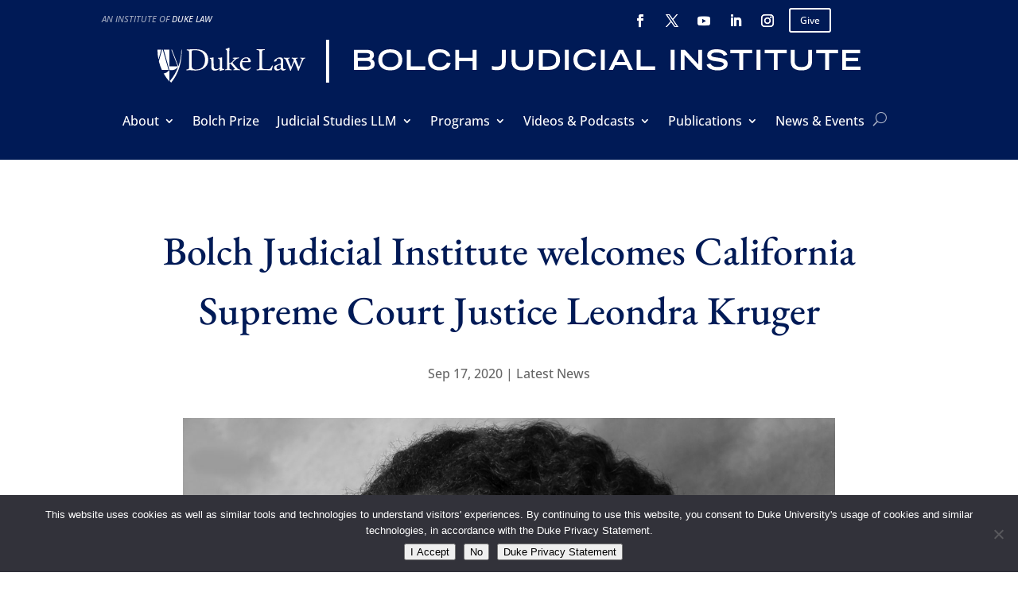

--- FILE ---
content_type: text/html; charset=UTF-8
request_url: https://judicialstudies.duke.edu/2020/09/bolch-judicial-institute-welcomes-california-supreme-court-justice-leondra-kruger/
body_size: 23353
content:
<!DOCTYPE html><html dir="ltr" lang="en-US" prefix="og: https://ogp.me/ns#"><head><meta charset="UTF-8" /><meta http-equiv="X-UA-Compatible" content="IE=edge"><link rel="pingback" href="https://judicialstudies.duke.edu/xmlrpc.php" /><script type="text/javascript">document.documentElement.className = 'js';</script><title>Bolch Judicial Institute welcomes Justice Leondra Kruger</title><link rel="preconnect" href="https://fonts.gstatic.com" crossorigin /><style id="et-builder-googlefonts-cached-inline">@font-face{font-family:'EB Garamond';font-style:italic;font-weight:400;font-display:swap;src:url(https://fonts.gstatic.com/s/ebgaramond/v32/SlGFmQSNjdsmc35JDF1K5GRwUjcdlttVFm-rI7e8QI96.ttf) format('truetype')}@font-face{font-family:'EB Garamond';font-style:italic;font-weight:500;font-display:swap;src:url(https://fonts.gstatic.com/s/ebgaramond/v32/SlGFmQSNjdsmc35JDF1K5GRwUjcdlttVFm-rI7eOQI96.ttf) format('truetype')}@font-face{font-family:'EB Garamond';font-style:italic;font-weight:600;font-display:swap;src:url(https://fonts.gstatic.com/s/ebgaramond/v32/SlGFmQSNjdsmc35JDF1K5GRwUjcdlttVFm-rI7diR496.ttf) format('truetype')}@font-face{font-family:'EB Garamond';font-style:italic;font-weight:700;font-display:swap;src:url(https://fonts.gstatic.com/s/ebgaramond/v32/SlGFmQSNjdsmc35JDF1K5GRwUjcdlttVFm-rI7dbR496.ttf) format('truetype')}@font-face{font-family:'EB Garamond';font-style:italic;font-weight:800;font-display:swap;src:url(https://fonts.gstatic.com/s/ebgaramond/v32/SlGFmQSNjdsmc35JDF1K5GRwUjcdlttVFm-rI7c8R496.ttf) format('truetype')}@font-face{font-family:'EB Garamond';font-style:normal;font-weight:400;font-display:swap;src:url(https://fonts.gstatic.com/s/ebgaramond/v32/SlGDmQSNjdsmc35JDF1K5E55YMjF_7DPuGi-6_RUAw.ttf) format('truetype')}@font-face{font-family:'EB Garamond';font-style:normal;font-weight:500;font-display:swap;src:url(https://fonts.gstatic.com/s/ebgaramond/v32/SlGDmQSNjdsmc35JDF1K5E55YMjF_7DPuGi-2fRUAw.ttf) format('truetype')}@font-face{font-family:'EB Garamond';font-style:normal;font-weight:600;font-display:swap;src:url(https://fonts.gstatic.com/s/ebgaramond/v32/SlGDmQSNjdsmc35JDF1K5E55YMjF_7DPuGi-NfNUAw.ttf) format('truetype')}@font-face{font-family:'EB Garamond';font-style:normal;font-weight:700;font-display:swap;src:url(https://fonts.gstatic.com/s/ebgaramond/v32/SlGDmQSNjdsmc35JDF1K5E55YMjF_7DPuGi-DPNUAw.ttf) format('truetype')}@font-face{font-family:'EB Garamond';font-style:normal;font-weight:800;font-display:swap;src:url(https://fonts.gstatic.com/s/ebgaramond/v32/SlGDmQSNjdsmc35JDF1K5E55YMjF_7DPuGi-a_NUAw.ttf) format('truetype')}@font-face{font-family:'Open Sans';font-style:italic;font-weight:300;font-stretch:normal;font-display:swap;src:url(https://fonts.gstatic.com/s/opensans/v44/memQYaGs126MiZpBA-UFUIcVXSCEkx2cmqvXlWq8tWZ0Pw86hd0Rk5hkaVc.ttf) format('truetype')}@font-face{font-family:'Open Sans';font-style:italic;font-weight:400;font-stretch:normal;font-display:swap;src:url(https://fonts.gstatic.com/s/opensans/v44/memQYaGs126MiZpBA-UFUIcVXSCEkx2cmqvXlWq8tWZ0Pw86hd0Rk8ZkaVc.ttf) format('truetype')}@font-face{font-family:'Open Sans';font-style:italic;font-weight:500;font-stretch:normal;font-display:swap;src:url(https://fonts.gstatic.com/s/opensans/v44/memQYaGs126MiZpBA-UFUIcVXSCEkx2cmqvXlWq8tWZ0Pw86hd0Rk_RkaVc.ttf) format('truetype')}@font-face{font-family:'Open Sans';font-style:italic;font-weight:600;font-stretch:normal;font-display:swap;src:url(https://fonts.gstatic.com/s/opensans/v44/memQYaGs126MiZpBA-UFUIcVXSCEkx2cmqvXlWq8tWZ0Pw86hd0RkxhjaVc.ttf) format('truetype')}@font-face{font-family:'Open Sans';font-style:italic;font-weight:700;font-stretch:normal;font-display:swap;src:url(https://fonts.gstatic.com/s/opensans/v44/memQYaGs126MiZpBA-UFUIcVXSCEkx2cmqvXlWq8tWZ0Pw86hd0RkyFjaVc.ttf) format('truetype')}@font-face{font-family:'Open Sans';font-style:italic;font-weight:800;font-stretch:normal;font-display:swap;src:url(https://fonts.gstatic.com/s/opensans/v44/memQYaGs126MiZpBA-UFUIcVXSCEkx2cmqvXlWq8tWZ0Pw86hd0Rk0ZjaVc.ttf) format('truetype')}@font-face{font-family:'Open Sans';font-style:normal;font-weight:300;font-stretch:normal;font-display:swap;src:url(https://fonts.gstatic.com/s/opensans/v44/memSYaGs126MiZpBA-UvWbX2vVnXBbObj2OVZyOOSr4dVJWUgsiH0C4n.ttf) format('truetype')}@font-face{font-family:'Open Sans';font-style:normal;font-weight:400;font-stretch:normal;font-display:swap;src:url(https://fonts.gstatic.com/s/opensans/v44/memSYaGs126MiZpBA-UvWbX2vVnXBbObj2OVZyOOSr4dVJWUgsjZ0C4n.ttf) format('truetype')}@font-face{font-family:'Open Sans';font-style:normal;font-weight:500;font-stretch:normal;font-display:swap;src:url(https://fonts.gstatic.com/s/opensans/v44/memSYaGs126MiZpBA-UvWbX2vVnXBbObj2OVZyOOSr4dVJWUgsjr0C4n.ttf) format('truetype')}@font-face{font-family:'Open Sans';font-style:normal;font-weight:600;font-stretch:normal;font-display:swap;src:url(https://fonts.gstatic.com/s/opensans/v44/memSYaGs126MiZpBA-UvWbX2vVnXBbObj2OVZyOOSr4dVJWUgsgH1y4n.ttf) format('truetype')}@font-face{font-family:'Open Sans';font-style:normal;font-weight:700;font-stretch:normal;font-display:swap;src:url(https://fonts.gstatic.com/s/opensans/v44/memSYaGs126MiZpBA-UvWbX2vVnXBbObj2OVZyOOSr4dVJWUgsg-1y4n.ttf) format('truetype')}@font-face{font-family:'Open Sans';font-style:normal;font-weight:800;font-stretch:normal;font-display:swap;src:url(https://fonts.gstatic.com/s/opensans/v44/memSYaGs126MiZpBA-UvWbX2vVnXBbObj2OVZyOOSr4dVJWUgshZ1y4n.ttf) format('truetype')}@font-face{font-family:'EB Garamond';font-style:italic;font-weight:400;font-display:swap;src:url(https://fonts.gstatic.com/l/font?kit=SlGFmQSNjdsmc35JDF1K5GRwUjcdlttVFm-rI7e8QI95&skey=b76c0cb3db3b0fac&v=v32) format('woff')}@font-face{font-family:'EB Garamond';font-style:italic;font-weight:500;font-display:swap;src:url(https://fonts.gstatic.com/l/font?kit=SlGFmQSNjdsmc35JDF1K5GRwUjcdlttVFm-rI7eOQI95&skey=b76c0cb3db3b0fac&v=v32) format('woff')}@font-face{font-family:'EB Garamond';font-style:italic;font-weight:600;font-display:swap;src:url(https://fonts.gstatic.com/l/font?kit=SlGFmQSNjdsmc35JDF1K5GRwUjcdlttVFm-rI7diR495&skey=b76c0cb3db3b0fac&v=v32) format('woff')}@font-face{font-family:'EB Garamond';font-style:italic;font-weight:700;font-display:swap;src:url(https://fonts.gstatic.com/l/font?kit=SlGFmQSNjdsmc35JDF1K5GRwUjcdlttVFm-rI7dbR495&skey=b76c0cb3db3b0fac&v=v32) format('woff')}@font-face{font-family:'EB Garamond';font-style:italic;font-weight:800;font-display:swap;src:url(https://fonts.gstatic.com/l/font?kit=SlGFmQSNjdsmc35JDF1K5GRwUjcdlttVFm-rI7c8R495&skey=b76c0cb3db3b0fac&v=v32) format('woff')}@font-face{font-family:'EB Garamond';font-style:normal;font-weight:400;font-display:swap;src:url(https://fonts.gstatic.com/l/font?kit=SlGDmQSNjdsmc35JDF1K5E55YMjF_7DPuGi-6_RUAA&skey=fde9b303600e495b&v=v32) format('woff')}@font-face{font-family:'EB Garamond';font-style:normal;font-weight:500;font-display:swap;src:url(https://fonts.gstatic.com/l/font?kit=SlGDmQSNjdsmc35JDF1K5E55YMjF_7DPuGi-2fRUAA&skey=fde9b303600e495b&v=v32) format('woff')}@font-face{font-family:'EB Garamond';font-style:normal;font-weight:600;font-display:swap;src:url(https://fonts.gstatic.com/l/font?kit=SlGDmQSNjdsmc35JDF1K5E55YMjF_7DPuGi-NfNUAA&skey=fde9b303600e495b&v=v32) format('woff')}@font-face{font-family:'EB Garamond';font-style:normal;font-weight:700;font-display:swap;src:url(https://fonts.gstatic.com/l/font?kit=SlGDmQSNjdsmc35JDF1K5E55YMjF_7DPuGi-DPNUAA&skey=fde9b303600e495b&v=v32) format('woff')}@font-face{font-family:'EB Garamond';font-style:normal;font-weight:800;font-display:swap;src:url(https://fonts.gstatic.com/l/font?kit=SlGDmQSNjdsmc35JDF1K5E55YMjF_7DPuGi-a_NUAA&skey=fde9b303600e495b&v=v32) format('woff')}@font-face{font-family:'Open Sans';font-style:italic;font-weight:300;font-stretch:normal;font-display:swap;src:url(https://fonts.gstatic.com/l/font?kit=memQYaGs126MiZpBA-UFUIcVXSCEkx2cmqvXlWq8tWZ0Pw86hd0Rk5hkaVQ&skey=743457fe2cc29280&v=v44) format('woff')}@font-face{font-family:'Open Sans';font-style:italic;font-weight:400;font-stretch:normal;font-display:swap;src:url(https://fonts.gstatic.com/l/font?kit=memQYaGs126MiZpBA-UFUIcVXSCEkx2cmqvXlWq8tWZ0Pw86hd0Rk8ZkaVQ&skey=743457fe2cc29280&v=v44) format('woff')}@font-face{font-family:'Open Sans';font-style:italic;font-weight:500;font-stretch:normal;font-display:swap;src:url(https://fonts.gstatic.com/l/font?kit=memQYaGs126MiZpBA-UFUIcVXSCEkx2cmqvXlWq8tWZ0Pw86hd0Rk_RkaVQ&skey=743457fe2cc29280&v=v44) format('woff')}@font-face{font-family:'Open Sans';font-style:italic;font-weight:600;font-stretch:normal;font-display:swap;src:url(https://fonts.gstatic.com/l/font?kit=memQYaGs126MiZpBA-UFUIcVXSCEkx2cmqvXlWq8tWZ0Pw86hd0RkxhjaVQ&skey=743457fe2cc29280&v=v44) format('woff')}@font-face{font-family:'Open Sans';font-style:italic;font-weight:700;font-stretch:normal;font-display:swap;src:url(https://fonts.gstatic.com/l/font?kit=memQYaGs126MiZpBA-UFUIcVXSCEkx2cmqvXlWq8tWZ0Pw86hd0RkyFjaVQ&skey=743457fe2cc29280&v=v44) format('woff')}@font-face{font-family:'Open Sans';font-style:italic;font-weight:800;font-stretch:normal;font-display:swap;src:url(https://fonts.gstatic.com/l/font?kit=memQYaGs126MiZpBA-UFUIcVXSCEkx2cmqvXlWq8tWZ0Pw86hd0Rk0ZjaVQ&skey=743457fe2cc29280&v=v44) format('woff')}@font-face{font-family:'Open Sans';font-style:normal;font-weight:300;font-stretch:normal;font-display:swap;src:url(https://fonts.gstatic.com/l/font?kit=memSYaGs126MiZpBA-UvWbX2vVnXBbObj2OVZyOOSr4dVJWUgsiH0C4k&skey=62c1cbfccc78b4b2&v=v44) format('woff')}@font-face{font-family:'Open Sans';font-style:normal;font-weight:400;font-stretch:normal;font-display:swap;src:url(https://fonts.gstatic.com/l/font?kit=memSYaGs126MiZpBA-UvWbX2vVnXBbObj2OVZyOOSr4dVJWUgsjZ0C4k&skey=62c1cbfccc78b4b2&v=v44) format('woff')}@font-face{font-family:'Open Sans';font-style:normal;font-weight:500;font-stretch:normal;font-display:swap;src:url(https://fonts.gstatic.com/l/font?kit=memSYaGs126MiZpBA-UvWbX2vVnXBbObj2OVZyOOSr4dVJWUgsjr0C4k&skey=62c1cbfccc78b4b2&v=v44) format('woff')}@font-face{font-family:'Open Sans';font-style:normal;font-weight:600;font-stretch:normal;font-display:swap;src:url(https://fonts.gstatic.com/l/font?kit=memSYaGs126MiZpBA-UvWbX2vVnXBbObj2OVZyOOSr4dVJWUgsgH1y4k&skey=62c1cbfccc78b4b2&v=v44) format('woff')}@font-face{font-family:'Open Sans';font-style:normal;font-weight:700;font-stretch:normal;font-display:swap;src:url(https://fonts.gstatic.com/l/font?kit=memSYaGs126MiZpBA-UvWbX2vVnXBbObj2OVZyOOSr4dVJWUgsg-1y4k&skey=62c1cbfccc78b4b2&v=v44) format('woff')}@font-face{font-family:'Open Sans';font-style:normal;font-weight:800;font-stretch:normal;font-display:swap;src:url(https://fonts.gstatic.com/l/font?kit=memSYaGs126MiZpBA-UvWbX2vVnXBbObj2OVZyOOSr4dVJWUgshZ1y4k&skey=62c1cbfccc78b4b2&v=v44) format('woff')}@font-face{font-family:'EB Garamond';font-style:italic;font-weight:400;font-display:swap;src:url(https://fonts.gstatic.com/s/ebgaramond/v32/SlGFmQSNjdsmc35JDF1K5GRwUjcdlttVFm-rI7e8QI9_.woff2) format('woff2')}@font-face{font-family:'EB Garamond';font-style:italic;font-weight:500;font-display:swap;src:url(https://fonts.gstatic.com/s/ebgaramond/v32/SlGFmQSNjdsmc35JDF1K5GRwUjcdlttVFm-rI7eOQI9_.woff2) format('woff2')}@font-face{font-family:'EB Garamond';font-style:italic;font-weight:600;font-display:swap;src:url(https://fonts.gstatic.com/s/ebgaramond/v32/SlGFmQSNjdsmc35JDF1K5GRwUjcdlttVFm-rI7diR49_.woff2) format('woff2')}@font-face{font-family:'EB Garamond';font-style:italic;font-weight:700;font-display:swap;src:url(https://fonts.gstatic.com/s/ebgaramond/v32/SlGFmQSNjdsmc35JDF1K5GRwUjcdlttVFm-rI7dbR49_.woff2) format('woff2')}@font-face{font-family:'EB Garamond';font-style:italic;font-weight:800;font-display:swap;src:url(https://fonts.gstatic.com/s/ebgaramond/v32/SlGFmQSNjdsmc35JDF1K5GRwUjcdlttVFm-rI7c8R49_.woff2) format('woff2')}@font-face{font-family:'EB Garamond';font-style:normal;font-weight:400;font-display:swap;src:url(https://fonts.gstatic.com/s/ebgaramond/v32/SlGDmQSNjdsmc35JDF1K5E55YMjF_7DPuGi-6_RUBg.woff2) format('woff2')}@font-face{font-family:'EB Garamond';font-style:normal;font-weight:500;font-display:swap;src:url(https://fonts.gstatic.com/s/ebgaramond/v32/SlGDmQSNjdsmc35JDF1K5E55YMjF_7DPuGi-2fRUBg.woff2) format('woff2')}@font-face{font-family:'EB Garamond';font-style:normal;font-weight:600;font-display:swap;src:url(https://fonts.gstatic.com/s/ebgaramond/v32/SlGDmQSNjdsmc35JDF1K5E55YMjF_7DPuGi-NfNUBg.woff2) format('woff2')}@font-face{font-family:'EB Garamond';font-style:normal;font-weight:700;font-display:swap;src:url(https://fonts.gstatic.com/s/ebgaramond/v32/SlGDmQSNjdsmc35JDF1K5E55YMjF_7DPuGi-DPNUBg.woff2) format('woff2')}@font-face{font-family:'EB Garamond';font-style:normal;font-weight:800;font-display:swap;src:url(https://fonts.gstatic.com/s/ebgaramond/v32/SlGDmQSNjdsmc35JDF1K5E55YMjF_7DPuGi-a_NUBg.woff2) format('woff2')}@font-face{font-family:'Open Sans';font-style:italic;font-weight:300;font-stretch:normal;font-display:swap;src:url(https://fonts.gstatic.com/s/opensans/v44/memQYaGs126MiZpBA-UFUIcVXSCEkx2cmqvXlWq8tWZ0Pw86hd0Rk5hkaVI.woff2) format('woff2')}@font-face{font-family:'Open Sans';font-style:italic;font-weight:400;font-stretch:normal;font-display:swap;src:url(https://fonts.gstatic.com/s/opensans/v44/memQYaGs126MiZpBA-UFUIcVXSCEkx2cmqvXlWq8tWZ0Pw86hd0Rk8ZkaVI.woff2) format('woff2')}@font-face{font-family:'Open Sans';font-style:italic;font-weight:500;font-stretch:normal;font-display:swap;src:url(https://fonts.gstatic.com/s/opensans/v44/memQYaGs126MiZpBA-UFUIcVXSCEkx2cmqvXlWq8tWZ0Pw86hd0Rk_RkaVI.woff2) format('woff2')}@font-face{font-family:'Open Sans';font-style:italic;font-weight:600;font-stretch:normal;font-display:swap;src:url(https://fonts.gstatic.com/s/opensans/v44/memQYaGs126MiZpBA-UFUIcVXSCEkx2cmqvXlWq8tWZ0Pw86hd0RkxhjaVI.woff2) format('woff2')}@font-face{font-family:'Open Sans';font-style:italic;font-weight:700;font-stretch:normal;font-display:swap;src:url(https://fonts.gstatic.com/s/opensans/v44/memQYaGs126MiZpBA-UFUIcVXSCEkx2cmqvXlWq8tWZ0Pw86hd0RkyFjaVI.woff2) format('woff2')}@font-face{font-family:'Open Sans';font-style:italic;font-weight:800;font-stretch:normal;font-display:swap;src:url(https://fonts.gstatic.com/s/opensans/v44/memQYaGs126MiZpBA-UFUIcVXSCEkx2cmqvXlWq8tWZ0Pw86hd0Rk0ZjaVI.woff2) format('woff2')}@font-face{font-family:'Open Sans';font-style:normal;font-weight:300;font-stretch:normal;font-display:swap;src:url(https://fonts.gstatic.com/s/opensans/v44/memSYaGs126MiZpBA-UvWbX2vVnXBbObj2OVZyOOSr4dVJWUgsiH0C4i.woff2) format('woff2')}@font-face{font-family:'Open Sans';font-style:normal;font-weight:400;font-stretch:normal;font-display:swap;src:url(https://fonts.gstatic.com/s/opensans/v44/memSYaGs126MiZpBA-UvWbX2vVnXBbObj2OVZyOOSr4dVJWUgsjZ0C4i.woff2) format('woff2')}@font-face{font-family:'Open Sans';font-style:normal;font-weight:500;font-stretch:normal;font-display:swap;src:url(https://fonts.gstatic.com/s/opensans/v44/memSYaGs126MiZpBA-UvWbX2vVnXBbObj2OVZyOOSr4dVJWUgsjr0C4i.woff2) format('woff2')}@font-face{font-family:'Open Sans';font-style:normal;font-weight:600;font-stretch:normal;font-display:swap;src:url(https://fonts.gstatic.com/s/opensans/v44/memSYaGs126MiZpBA-UvWbX2vVnXBbObj2OVZyOOSr4dVJWUgsgH1y4i.woff2) format('woff2')}@font-face{font-family:'Open Sans';font-style:normal;font-weight:700;font-stretch:normal;font-display:swap;src:url(https://fonts.gstatic.com/s/opensans/v44/memSYaGs126MiZpBA-UvWbX2vVnXBbObj2OVZyOOSr4dVJWUgsg-1y4i.woff2) format('woff2')}@font-face{font-family:'Open Sans';font-style:normal;font-weight:800;font-stretch:normal;font-display:swap;src:url(https://fonts.gstatic.com/s/opensans/v44/memSYaGs126MiZpBA-UvWbX2vVnXBbObj2OVZyOOSr4dVJWUgshZ1y4i.woff2) format('woff2')}</style><meta name="description" content="Justice Leondra R. Kruger of the California Supreme Court will be a “virtual visitor” this month as part of the Distinguished Judge in Residence program." /><meta name="robots" content="max-image-preview:large" /><meta name="author" content="Eric Surber"/><link rel="canonical" href="https://judicialstudies.duke.edu/2020/09/bolch-judicial-institute-welcomes-california-supreme-court-justice-leondra-kruger/" /><meta name="generator" content="All in One SEO (AIOSEO) 4.9.3" /><meta property="og:locale" content="en_US" /><meta property="og:site_name" content="Bolch Judicial Institute of Duke Law | The Bolch Judicial Institute&#039;s mission is to study and advance rule-of-law principles, judicial independence, and law reform through technology and innovation." /><meta property="og:type" content="article" /><meta property="og:title" content="Bolch Judicial Institute welcomes California Supreme Court Justice Leondra Kruger" /><meta property="og:description" content="Justice Leondra R. Kruger of the California Supreme Court will be a “virtual visitor” this month as part of the Distinguished Judge in Residence program." /><meta property="og:url" content="https://judicialstudies.duke.edu/2020/09/bolch-judicial-institute-welcomes-california-supreme-court-justice-leondra-kruger/" /><meta property="og:image" content="https://judicialstudies.duke.edu/wp-content/uploads/sites/2/2020/09/Kruger-Photo-for-web-horiz-scaled.jpg" /><meta property="og:image:secure_url" content="https://judicialstudies.duke.edu/wp-content/uploads/sites/2/2020/09/Kruger-Photo-for-web-horiz-scaled.jpg" /><meta property="og:image:width" content="2560" /><meta property="og:image:height" content="1707" /><meta property="article:published_time" content="2020-09-17T15:01:09+00:00" /><meta property="article:modified_time" content="2022-08-02T20:26:36+00:00" /><meta property="article:publisher" content="https://www.facebook.com/BolchJudicialInstitute" /><meta name="twitter:card" content="summary_large_image" /><meta name="twitter:site" content="@BolchJudicial" /><meta name="twitter:title" content="Bolch Judicial Institute welcomes Calif. Supreme Court Justice Kruger" /><meta name="twitter:description" content="Justice Leondra R. Kruger of the California Supreme Court will be a “virtual visitor” this month as part of the Distinguished Judge in Residence program." /><meta name="twitter:creator" content="@BolchJudicial" /><meta name="twitter:image" content="https://judicialstudies.duke.edu/wp-content/uploads/sites/2/2020/09/Kruger-Photo-for-web-horiz-scaled.jpg" /><meta name="twitter:label1" content="Written by" /><meta name="twitter:data1" content="Eric Surber" /><meta name="twitter:label2" content="Est. reading time" /><meta name="twitter:data2" content="3 minutes" /><script type="application/ld+json" class="aioseo-schema">{"@context":"https:\/\/schema.org","@graph":[{"@type":"Article","@id":"https:\/\/judicialstudies.duke.edu\/2020\/09\/bolch-judicial-institute-welcomes-california-supreme-court-justice-leondra-kruger\/#article","name":"Bolch Judicial Institute welcomes Justice Leondra Kruger","headline":"Bolch Judicial Institute welcomes California Supreme Court Justice Leondra Kruger","author":{"@id":"https:\/\/judicialstudies.duke.edu\/author\/ejs48duke-edu\/#author"},"publisher":{"@id":"https:\/\/judicialstudies.duke.edu\/#organization"},"image":{"@type":"ImageObject","url":"https:\/\/judicialstudies.duke.edu\/wp-content\/uploads\/sites\/2\/2020\/09\/Kruger-Photo-for-web-horiz-scaled.jpg","width":2560,"height":1707},"datePublished":"2020-09-17T15:01:09-04:00","dateModified":"2022-08-02T20:26:36-04:00","inLanguage":"en-US","mainEntityOfPage":{"@id":"https:\/\/judicialstudies.duke.edu\/2020\/09\/bolch-judicial-institute-welcomes-california-supreme-court-justice-leondra-kruger\/#webpage"},"isPartOf":{"@id":"https:\/\/judicialstudies.duke.edu\/2020\/09\/bolch-judicial-institute-welcomes-california-supreme-court-justice-leondra-kruger\/#webpage"},"articleSection":"Latest News, Judge in Residence"},{"@type":"BreadcrumbList","@id":"https:\/\/judicialstudies.duke.edu\/2020\/09\/bolch-judicial-institute-welcomes-california-supreme-court-justice-leondra-kruger\/#breadcrumblist","itemListElement":[{"@type":"ListItem","@id":"https:\/\/judicialstudies.duke.edu#listItem","position":1,"name":"Home","item":"https:\/\/judicialstudies.duke.edu","nextItem":{"@type":"ListItem","@id":"https:\/\/judicialstudies.duke.edu\/category\/latest-news\/#listItem","name":"Latest News"}},{"@type":"ListItem","@id":"https:\/\/judicialstudies.duke.edu\/category\/latest-news\/#listItem","position":2,"name":"Latest News","item":"https:\/\/judicialstudies.duke.edu\/category\/latest-news\/","nextItem":{"@type":"ListItem","@id":"https:\/\/judicialstudies.duke.edu\/2020\/09\/bolch-judicial-institute-welcomes-california-supreme-court-justice-leondra-kruger\/#listItem","name":"Bolch Judicial Institute welcomes California Supreme Court Justice Leondra Kruger"},"previousItem":{"@type":"ListItem","@id":"https:\/\/judicialstudies.duke.edu#listItem","name":"Home"}},{"@type":"ListItem","@id":"https:\/\/judicialstudies.duke.edu\/2020\/09\/bolch-judicial-institute-welcomes-california-supreme-court-justice-leondra-kruger\/#listItem","position":3,"name":"Bolch Judicial Institute welcomes California Supreme Court Justice Leondra Kruger","previousItem":{"@type":"ListItem","@id":"https:\/\/judicialstudies.duke.edu\/category\/latest-news\/#listItem","name":"Latest News"}}]},{"@type":"Organization","@id":"https:\/\/judicialstudies.duke.edu\/#organization","name":"Bolch Judicial Institute of Duke Law","description":"The Bolch Judicial Institute's mission is to study and advance rule-of-law principles, judicial independence, and law reform through technology and innovation.","url":"https:\/\/judicialstudies.duke.edu\/","logo":{"@type":"ImageObject","url":"https:\/\/judicialstudies.duke.edu\/wp-content\/uploads\/2021\/03\/cropped-Bolch-Prize-emblem-alone-01-1.png","@id":"https:\/\/judicialstudies.duke.edu\/2020\/09\/bolch-judicial-institute-welcomes-california-supreme-court-justice-leondra-kruger\/#organizationLogo"},"image":{"@id":"https:\/\/judicialstudies.duke.edu\/2020\/09\/bolch-judicial-institute-welcomes-california-supreme-court-justice-leondra-kruger\/#organizationLogo"},"sameAs":["https:\/\/www.facebook.com\/BolchJudicialInstitute","https:\/\/twitter.com\/BolchJudicial","https:\/\/www.youtube.com\/playlist?list=PLPllY2puNnqbRfkULYSkMF_Di6PeJrwa6","https:\/\/www.linkedin.com\/school\/bolch-judicial-institute"]},{"@type":"Person","@id":"https:\/\/judicialstudies.duke.edu\/author\/ejs48duke-edu\/#author","url":"https:\/\/judicialstudies.duke.edu\/author\/ejs48duke-edu\/","name":"Eric Surber","image":{"@type":"ImageObject","@id":"https:\/\/judicialstudies.duke.edu\/2020\/09\/bolch-judicial-institute-welcomes-california-supreme-court-justice-leondra-kruger\/#authorImage","url":"https:\/\/secure.gravatar.com\/avatar\/6c544b9f596f12cb6272eecb47b1c54e953d46760cc3764b246d478c993b69e4?s=96&d=mm&r=g","width":96,"height":96,"caption":"Eric Surber"}},{"@type":"WebPage","@id":"https:\/\/judicialstudies.duke.edu\/2020\/09\/bolch-judicial-institute-welcomes-california-supreme-court-justice-leondra-kruger\/#webpage","url":"https:\/\/judicialstudies.duke.edu\/2020\/09\/bolch-judicial-institute-welcomes-california-supreme-court-justice-leondra-kruger\/","name":"Bolch Judicial Institute welcomes Justice Leondra Kruger","description":"Justice Leondra R. Kruger of the California Supreme Court will be a \u201cvirtual visitor\u201d this month as part of the Distinguished Judge in Residence program.","inLanguage":"en-US","isPartOf":{"@id":"https:\/\/judicialstudies.duke.edu\/#website"},"breadcrumb":{"@id":"https:\/\/judicialstudies.duke.edu\/2020\/09\/bolch-judicial-institute-welcomes-california-supreme-court-justice-leondra-kruger\/#breadcrumblist"},"author":{"@id":"https:\/\/judicialstudies.duke.edu\/author\/ejs48duke-edu\/#author"},"creator":{"@id":"https:\/\/judicialstudies.duke.edu\/author\/ejs48duke-edu\/#author"},"image":{"@type":"ImageObject","url":"https:\/\/judicialstudies.duke.edu\/wp-content\/uploads\/sites\/2\/2020\/09\/Kruger-Photo-for-web-horiz-scaled.jpg","@id":"https:\/\/judicialstudies.duke.edu\/2020\/09\/bolch-judicial-institute-welcomes-california-supreme-court-justice-leondra-kruger\/#mainImage","width":2560,"height":1707},"primaryImageOfPage":{"@id":"https:\/\/judicialstudies.duke.edu\/2020\/09\/bolch-judicial-institute-welcomes-california-supreme-court-justice-leondra-kruger\/#mainImage"},"datePublished":"2020-09-17T15:01:09-04:00","dateModified":"2022-08-02T20:26:36-04:00"},{"@type":"WebSite","@id":"https:\/\/judicialstudies.duke.edu\/#website","url":"https:\/\/judicialstudies.duke.edu\/","name":"Bolch Judicial Institute of Duke Law","description":"The Bolch Judicial Institute's mission is to study and advance rule-of-law principles, judicial independence, and law reform through technology and innovation.","inLanguage":"en-US","publisher":{"@id":"https:\/\/judicialstudies.duke.edu\/#organization"}}]}</script><script>window.HTGA4 = {"debug":true,"cookie_notice_enabled":null,"cookie_notice_cookie_key":"htga4_","cookie_notice_duration_type":null,"cookie_notice_duration_value":null,"cookie_notice_overlay_enabled":null,"should_auto_consent":true,"one_year_seconds":31536000};</script><script type="text/javascript">let jqueryParams=[],jQuery=function(r){return jqueryParams=[...jqueryParams,r],jQuery},$=function(r){return jqueryParams=[...jqueryParams,r],$};window.jQuery=jQuery,window.$=jQuery;let customHeadScripts=!1;jQuery.fn=jQuery.prototype={},$.fn=jQuery.prototype={},jQuery.noConflict=function(r){if(window.jQuery)return jQuery=window.jQuery,$=window.jQuery,customHeadScripts=!0,jQuery.noConflict},jQuery.ready=function(r){jqueryParams=[...jqueryParams,r]},$.ready=function(r){jqueryParams=[...jqueryParams,r]},jQuery.load=function(r){jqueryParams=[...jqueryParams,r]},$.load=function(r){jqueryParams=[...jqueryParams,r]},jQuery.fn.ready=function(r){jqueryParams=[...jqueryParams,r]},$.fn.ready=function(r){jqueryParams=[...jqueryParams,r]};</script><link rel="alternate" type="application/rss+xml" title="Bolch Judicial Institute of Duke Law &raquo; Feed" href="https://judicialstudies.duke.edu/feed/" /><link rel="alternate" type="application/rss+xml" title="Bolch Judicial Institute of Duke Law &raquo; Comments Feed" href="https://judicialstudies.duke.edu/comments/feed/" /><link rel="alternate" title="oEmbed (JSON)" type="application/json+oembed" href="https://judicialstudies.duke.edu/wp-json/oembed/1.0/embed?url=https%3A%2F%2Fjudicialstudies.duke.edu%2F2020%2F09%2Fbolch-judicial-institute-welcomes-california-supreme-court-justice-leondra-kruger%2F" /><link rel="alternate" title="oEmbed (XML)" type="text/xml+oembed" href="https://judicialstudies.duke.edu/wp-json/oembed/1.0/embed?url=https%3A%2F%2Fjudicialstudies.duke.edu%2F2020%2F09%2Fbolch-judicial-institute-welcomes-california-supreme-court-justice-leondra-kruger%2F&#038;format=xml" /><meta content="Judicial Studies (Divi Child Theme) v.1.0.0" name="generator"/><style id='wp-block-library-inline-css' type='text/css'>:root{--wp-block-synced-color:#7a00df;--wp-block-synced-color--rgb:122,0,223;--wp-bound-block-color:var(--wp-block-synced-color);--wp-editor-canvas-background:#ddd;--wp-admin-theme-color:#007cba;--wp-admin-theme-color--rgb:0,124,186;--wp-admin-theme-color-darker-10:#006ba1;--wp-admin-theme-color-darker-10--rgb:0,107,160.5;--wp-admin-theme-color-darker-20:#005a87;--wp-admin-theme-color-darker-20--rgb:0,90,135;--wp-admin-border-width-focus:2px}@media (min-resolution:192dpi){:root{--wp-admin-border-width-focus:1.5px}}.wp-element-button{cursor:pointer}:root .has-very-light-gray-background-color{background-color:#eee}:root .has-very-dark-gray-background-color{background-color:#313131}:root .has-very-light-gray-color{color:#eee}:root .has-very-dark-gray-color{color:#313131}:root .has-vivid-green-cyan-to-vivid-cyan-blue-gradient-background{background:linear-gradient(135deg,#00d084,#0693e3)}:root .has-purple-crush-gradient-background{background:linear-gradient(135deg,#34e2e4,#4721fb 50%,#ab1dfe)}:root .has-hazy-dawn-gradient-background{background:linear-gradient(135deg,#faaca8,#dad0ec)}:root .has-subdued-olive-gradient-background{background:linear-gradient(135deg,#fafae1,#67a671)}:root .has-atomic-cream-gradient-background{background:linear-gradient(135deg,#fdd79a,#004a59)}:root .has-nightshade-gradient-background{background:linear-gradient(135deg,#330968,#31cdcf)}:root .has-midnight-gradient-background{background:linear-gradient(135deg,#020381,#2874fc)}:root{--wp--preset--font-size--normal:16px;--wp--preset--font-size--huge:42px}.has-regular-font-size{font-size:1em}.has-larger-font-size{font-size:2.625em}.has-normal-font-size{font-size:var(--wp--preset--font-size--normal)}.has-huge-font-size{font-size:var(--wp--preset--font-size--huge)}.has-text-align-center{text-align:center}.has-text-align-left{text-align:left}.has-text-align-right{text-align:right}.has-fit-text{white-space:nowrap !important}#end-resizable-editor-section{display:none}.aligncenter{clear:both}.items-justified-left{justify-content:flex-start}.items-justified-center{justify-content:center}.items-justified-right{justify-content:flex-end}.items-justified-space-between{justify-content:space-between}.screen-reader-text{border:0;clip-path:inset(50%);height:1px;margin:-1px;overflow:hidden;padding:0;position:absolute;width:1px;word-wrap:normal !important}.screen-reader-text:focus{background-color:#ddd;clip-path:none;color:#444;display:block;font-size:1em;height:auto;left:5px;line-height:normal;padding:15px 23px 14px;text-decoration:none;top:5px;width:auto;z-index:100000}html:where(.has-border-color){border-style:solid}html:where([style*=border-top-color]){border-top-style:solid}html:where([style*=border-right-color]){border-right-style:solid}html:where([style*=border-bottom-color]){border-bottom-style:solid}html:where([style*=border-left-color]){border-left-style:solid}html:where([style*=border-width]){border-style:solid}html:where([style*=border-top-width]){border-top-style:solid}html:where([style*=border-right-width]){border-right-style:solid}html:where([style*=border-bottom-width]){border-bottom-style:solid}html:where([style*=border-left-width]){border-left-style:solid}html:where(img[class*=wp-image-]){height:auto;max-width:100%}:where(figure){margin:0 0 1em}html:where(.is-position-sticky){--wp-admin--admin-bar--position-offset:var(--wp-admin--admin-bar--height,0px)}@media screen and (max-width:600px){html:where(.is-position-sticky){--wp-admin--admin-bar--position-offset:0px}}</style><style id='global-styles-inline-css' type='text/css'>:root{--wp--preset--aspect-ratio--square:1;--wp--preset--aspect-ratio--4-3:4/3;--wp--preset--aspect-ratio--3-4:3/4;--wp--preset--aspect-ratio--3-2:3/2;--wp--preset--aspect-ratio--2-3:2/3;--wp--preset--aspect-ratio--16-9:16/9;--wp--preset--aspect-ratio--9-16:9/16;--wp--preset--color--black:#000000;--wp--preset--color--cyan-bluish-gray:#abb8c3;--wp--preset--color--white:#ffffff;--wp--preset--color--pale-pink:#f78da7;--wp--preset--color--vivid-red:#cf2e2e;--wp--preset--color--luminous-vivid-orange:#ff6900;--wp--preset--color--luminous-vivid-amber:#fcb900;--wp--preset--color--light-green-cyan:#7bdcb5;--wp--preset--color--vivid-green-cyan:#00d084;--wp--preset--color--pale-cyan-blue:#8ed1fc;--wp--preset--color--vivid-cyan-blue:#0693e3;--wp--preset--color--vivid-purple:#9b51e0;--wp--preset--gradient--vivid-cyan-blue-to-vivid-purple:linear-gradient(135deg,rgb(6,147,227) 0%,rgb(155,81,224) 100%);--wp--preset--gradient--light-green-cyan-to-vivid-green-cyan:linear-gradient(135deg,rgb(122,220,180) 0%,rgb(0,208,130) 100%);--wp--preset--gradient--luminous-vivid-amber-to-luminous-vivid-orange:linear-gradient(135deg,rgb(252,185,0) 0%,rgb(255,105,0) 100%);--wp--preset--gradient--luminous-vivid-orange-to-vivid-red:linear-gradient(135deg,rgb(255,105,0) 0%,rgb(207,46,46) 100%);--wp--preset--gradient--very-light-gray-to-cyan-bluish-gray:linear-gradient(135deg,rgb(238,238,238) 0%,rgb(169,184,195) 100%);--wp--preset--gradient--cool-to-warm-spectrum:linear-gradient(135deg,rgb(74,234,220) 0%,rgb(151,120,209) 20%,rgb(207,42,186) 40%,rgb(238,44,130) 60%,rgb(251,105,98) 80%,rgb(254,248,76) 100%);--wp--preset--gradient--blush-light-purple:linear-gradient(135deg,rgb(255,206,236) 0%,rgb(152,150,240) 100%);--wp--preset--gradient--blush-bordeaux:linear-gradient(135deg,rgb(254,205,165) 0%,rgb(254,45,45) 50%,rgb(107,0,62) 100%);--wp--preset--gradient--luminous-dusk:linear-gradient(135deg,rgb(255,203,112) 0%,rgb(199,81,192) 50%,rgb(65,88,208) 100%);--wp--preset--gradient--pale-ocean:linear-gradient(135deg,rgb(255,245,203) 0%,rgb(182,227,212) 50%,rgb(51,167,181) 100%);--wp--preset--gradient--electric-grass:linear-gradient(135deg,rgb(202,248,128) 0%,rgb(113,206,126) 100%);--wp--preset--gradient--midnight:linear-gradient(135deg,rgb(2,3,129) 0%,rgb(40,116,252) 100%);--wp--preset--font-size--small:13px;--wp--preset--font-size--medium:20px;--wp--preset--font-size--large:36px;--wp--preset--font-size--x-large:42px;--wp--preset--spacing--20:0.44rem;--wp--preset--spacing--30:0.67rem;--wp--preset--spacing--40:1rem;--wp--preset--spacing--50:1.5rem;--wp--preset--spacing--60:2.25rem;--wp--preset--spacing--70:3.38rem;--wp--preset--spacing--80:5.06rem;--wp--preset--shadow--natural:6px 6px 9px rgba(0,0,0,0.2);--wp--preset--shadow--deep:12px 12px 50px rgba(0,0,0,0.4);--wp--preset--shadow--sharp:6px 6px 0px rgba(0,0,0,0.2);--wp--preset--shadow--outlined:6px 6px 0px -3px rgb(255,255,255),6px 6px rgb(0,0,0);--wp--preset--shadow--crisp:6px 6px 0px rgb(0,0,0)}:root{--wp--style--global--content-size:823px;--wp--style--global--wide-size:1080px}:where(body){margin:0}.wp-site-blocks > .alignleft{float:left;margin-right:2em}.wp-site-blocks > .alignright{float:right;margin-left:2em}.wp-site-blocks > .aligncenter{justify-content:center;margin-left:auto;margin-right:auto}:where(.is-layout-flex){gap:0.5em}:where(.is-layout-grid){gap:0.5em}.is-layout-flow > .alignleft{float:left;margin-inline-start:0;margin-inline-end:2em}.is-layout-flow > .alignright{float:right;margin-inline-start:2em;margin-inline-end:0}.is-layout-flow > .aligncenter{margin-left:auto !important;margin-right:auto !important}.is-layout-constrained > .alignleft{float:left;margin-inline-start:0;margin-inline-end:2em}.is-layout-constrained > .alignright{float:right;margin-inline-start:2em;margin-inline-end:0}.is-layout-constrained > .aligncenter{margin-left:auto !important;margin-right:auto !important}.is-layout-constrained >:where(:not(.alignleft):not(.alignright):not(.alignfull)){max-width:var(--wp--style--global--content-size);margin-left:auto !important;margin-right:auto !important}.is-layout-constrained > .alignwide{max-width:var(--wp--style--global--wide-size)}body .is-layout-flex{display:flex}.is-layout-flex{flex-wrap:wrap;align-items:center}.is-layout-flex >:is(*,div){margin:0}body .is-layout-grid{display:grid}.is-layout-grid >:is(*,div){margin:0}body{padding-top:0px;padding-right:0px;padding-bottom:0px;padding-left:0px}:root:where(.wp-element-button,.wp-block-button__link){background-color:#32373c;border-width:0;color:#fff;font-family:inherit;font-size:inherit;font-style:inherit;font-weight:inherit;letter-spacing:inherit;line-height:inherit;padding-top:calc(0.667em + 2px);padding-right:calc(1.333em + 2px);padding-bottom:calc(0.667em + 2px);padding-left:calc(1.333em + 2px);text-decoration:none;text-transform:inherit}.has-black-color{color:var(--wp--preset--color--black) !important}.has-cyan-bluish-gray-color{color:var(--wp--preset--color--cyan-bluish-gray) !important}.has-white-color{color:var(--wp--preset--color--white) !important}.has-pale-pink-color{color:var(--wp--preset--color--pale-pink) !important}.has-vivid-red-color{color:var(--wp--preset--color--vivid-red) !important}.has-luminous-vivid-orange-color{color:var(--wp--preset--color--luminous-vivid-orange) !important}.has-luminous-vivid-amber-color{color:var(--wp--preset--color--luminous-vivid-amber) !important}.has-light-green-cyan-color{color:var(--wp--preset--color--light-green-cyan) !important}.has-vivid-green-cyan-color{color:var(--wp--preset--color--vivid-green-cyan) !important}.has-pale-cyan-blue-color{color:var(--wp--preset--color--pale-cyan-blue) !important}.has-vivid-cyan-blue-color{color:var(--wp--preset--color--vivid-cyan-blue) !important}.has-vivid-purple-color{color:var(--wp--preset--color--vivid-purple) !important}.has-black-background-color{background-color:var(--wp--preset--color--black) !important}.has-cyan-bluish-gray-background-color{background-color:var(--wp--preset--color--cyan-bluish-gray) !important}.has-white-background-color{background-color:var(--wp--preset--color--white) !important}.has-pale-pink-background-color{background-color:var(--wp--preset--color--pale-pink) !important}.has-vivid-red-background-color{background-color:var(--wp--preset--color--vivid-red) !important}.has-luminous-vivid-orange-background-color{background-color:var(--wp--preset--color--luminous-vivid-orange) !important}.has-luminous-vivid-amber-background-color{background-color:var(--wp--preset--color--luminous-vivid-amber) !important}.has-light-green-cyan-background-color{background-color:var(--wp--preset--color--light-green-cyan) !important}.has-vivid-green-cyan-background-color{background-color:var(--wp--preset--color--vivid-green-cyan) !important}.has-pale-cyan-blue-background-color{background-color:var(--wp--preset--color--pale-cyan-blue) !important}.has-vivid-cyan-blue-background-color{background-color:var(--wp--preset--color--vivid-cyan-blue) !important}.has-vivid-purple-background-color{background-color:var(--wp--preset--color--vivid-purple) !important}.has-black-border-color{border-color:var(--wp--preset--color--black) !important}.has-cyan-bluish-gray-border-color{border-color:var(--wp--preset--color--cyan-bluish-gray) !important}.has-white-border-color{border-color:var(--wp--preset--color--white) !important}.has-pale-pink-border-color{border-color:var(--wp--preset--color--pale-pink) !important}.has-vivid-red-border-color{border-color:var(--wp--preset--color--vivid-red) !important}.has-luminous-vivid-orange-border-color{border-color:var(--wp--preset--color--luminous-vivid-orange) !important}.has-luminous-vivid-amber-border-color{border-color:var(--wp--preset--color--luminous-vivid-amber) !important}.has-light-green-cyan-border-color{border-color:var(--wp--preset--color--light-green-cyan) !important}.has-vivid-green-cyan-border-color{border-color:var(--wp--preset--color--vivid-green-cyan) !important}.has-pale-cyan-blue-border-color{border-color:var(--wp--preset--color--pale-cyan-blue) !important}.has-vivid-cyan-blue-border-color{border-color:var(--wp--preset--color--vivid-cyan-blue) !important}.has-vivid-purple-border-color{border-color:var(--wp--preset--color--vivid-purple) !important}.has-vivid-cyan-blue-to-vivid-purple-gradient-background{background:var(--wp--preset--gradient--vivid-cyan-blue-to-vivid-purple) !important}.has-light-green-cyan-to-vivid-green-cyan-gradient-background{background:var(--wp--preset--gradient--light-green-cyan-to-vivid-green-cyan) !important}.has-luminous-vivid-amber-to-luminous-vivid-orange-gradient-background{background:var(--wp--preset--gradient--luminous-vivid-amber-to-luminous-vivid-orange) !important}.has-luminous-vivid-orange-to-vivid-red-gradient-background{background:var(--wp--preset--gradient--luminous-vivid-orange-to-vivid-red) !important}.has-very-light-gray-to-cyan-bluish-gray-gradient-background{background:var(--wp--preset--gradient--very-light-gray-to-cyan-bluish-gray) !important}.has-cool-to-warm-spectrum-gradient-background{background:var(--wp--preset--gradient--cool-to-warm-spectrum) !important}.has-blush-light-purple-gradient-background{background:var(--wp--preset--gradient--blush-light-purple) !important}.has-blush-bordeaux-gradient-background{background:var(--wp--preset--gradient--blush-bordeaux) !important}.has-luminous-dusk-gradient-background{background:var(--wp--preset--gradient--luminous-dusk) !important}.has-pale-ocean-gradient-background{background:var(--wp--preset--gradient--pale-ocean) !important}.has-electric-grass-gradient-background{background:var(--wp--preset--gradient--electric-grass) !important}.has-midnight-gradient-background{background:var(--wp--preset--gradient--midnight) !important}.has-small-font-size{font-size:var(--wp--preset--font-size--small) !important}.has-medium-font-size{font-size:var(--wp--preset--font-size--medium) !important}.has-large-font-size{font-size:var(--wp--preset--font-size--large) !important}.has-x-large-font-size{font-size:var(--wp--preset--font-size--x-large) !important}</style><style id='core-block-supports-inline-css' type='text/css'></style><link rel='stylesheet' id='cookie-notice-front-css' href='https://judicialstudies.duke.edu/wp-content/plugins/cookie-notice/css/front.css?ver=2.5.11' type='text/css' media='all' /><link rel='stylesheet' id='divi-social-sharing-buttons-styles-css' href='https://judicialstudies.duke.edu/wp-content/plugins/divi-social-sharing-buttons/styles/style.min.css?ver=2.1' type='text/css' media='all' /><link rel='stylesheet' id='divi-style-parent-css' href='https://judicialstudies.duke.edu/wp-content/themes/Divi/style-static.min.css?ver=4.27.5' type='text/css' media='all' /><link rel='stylesheet' id='divi-style-css' href='https://judicialstudies.duke.edu/wp-content/themes/Divi-Child-Theme-judicialstudies/style.css?ver=4.27.5' type='text/css' media='all' /><script type="text/javascript" src="https://judicialstudies.duke.edu/wp-includes/js/jquery/jquery.js?ver=3.7.1" id="jquery-core-js"></script><script type="text/javascript" src="https://judicialstudies.duke.edu/wp-includes/js/jquery/jquery-migrate.js?ver=3.4.1" id="jquery-migrate-js"></script><script type="text/javascript" id="jquery-js-after">
jqueryParams.length&&$.each(jqueryParams,function(e,r){if("function"==typeof r){var n=String(r);n.replace("$","jQuery");var a=new Function("return "+n)();$(document).ready(a)}});//# sourceURL=jquery-js-after

</script><link rel="https://api.w.org/" href="https://judicialstudies.duke.edu/wp-json/" /><link rel="alternate" title="JSON" type="application/json" href="https://judicialstudies.duke.edu/wp-json/wp/v2/posts/7676" /><link rel="EditURI" type="application/rsd+xml" title="RSD" href="https://judicialstudies.duke.edu/xmlrpc.php?rsd" /><meta name="generator" content="WordPress 6.9" /><link rel='shortlink' href='https://judicialstudies.duke.edu/?p=7676' /><script>window.dataLayer = window.dataLayer || [];function gtag() { dataLayer.push(arguments); }// Default: deny all tracking
gtag('consent', 'default', {'ad_storage': 'denied','analytics_storage': 'denied','ad_user_data': 'denied','ad_personalization': 'denied'
});// Load gtag script early; update permissions after consent
(function() {const script = document.createElement('script');script.async = true;script.src = `https://www.googletagmanager.com/gtag/js?id=G-YXM2YCLKT4`;
document.head.appendChild(script);})();gtag('js', new Date());gtag('config', 'G-YXM2YCLKT4');</script><meta name="viewport" content="width=device-width, initial-scale=1.0, maximum-scale=1.0, user-scalable=0" /><script>jQuery(document).ready(function() {var text_expand_text = "Expand To Read More";var text_collapse_text = "Collapse To Read Less";var text_expand_icon = "3";var text_collapse_icon = "2";jQuery(".pa-toggle-text").each(function() {jQuery(this).append('<div class="pa-text-expand-button"><span class="pa-text-collapse-button">' + text_expand_text + ' <span class="pa-text-toggle-icon">' + text_expand_icon + '</span></span></div>');jQuery(this).find(".pa-text-collapse-button").on("click", function() {jQuery(this).parent().siblings(".et_pb_text_inner").toggleClass("pa-text-toggle-expanded");if (jQuery(this).parent().siblings(".et_pb_text_inner").hasClass("pa-text-toggle-expanded")) {jQuery(this).html(text_collapse_text + "<span class='pa-text-toggle-icon'>" + text_collapse_icon + "</span>");} else {jQuery(this).html(text_expand_text + "<span class='pa-text-toggle-icon'>" + text_expand_icon + "</span>");}});});});</script><script type="text/javascript">var elm=document.getElementsByTagName("html")[0];elm.style.display="none";document.addEventListener("DOMContentLoaded",function(event) {elm.style.display="block"; });</script><script type="text/javascript">_linkedin_partner_id = "1148026";window._linkedin_data_partner_ids = window._linkedin_data_partner_ids || [];window._linkedin_data_partner_ids.push(_linkedin_partner_id);</script><script type="text/javascript">(function(l) {if (!l){window.lintrk = function(a,b){window.lintrk.q.push([a,b])};window.lintrk.q=[]}var s = document.getElementsByTagName("script")[0];var b = document.createElement("script");b.type = "text/javascript";b.async = true;b.src = "https://snap.licdn.com/li.lms-analytics/insight.min.js";
s.parentNode.insertBefore(b, s);})(window.lintrk);</script><noscript><img height="1" width="1" style="display:none;" alt="" src="https://px.ads.linkedin.com/collect/?pid=1148026&amp;fmt=gif"></noscript><script async src="https://www.googletagmanager.com/gtag/js?id=G-YXM2YCLKT4"></script><script>window.dataLayer = window.dataLayer || [];function gtag(){dataLayer.push(arguments);}gtag('js', new Date());gtag('config', 'G-YXM2YCLKT4');</script><link rel="icon" href="https://judicialstudies.duke.edu/wp-content/uploads/sites/2/2021/03/cropped-Bolch-Prize-emblem-alone-01-1-32x32.png" sizes="32x32" /><link rel="icon" href="https://judicialstudies.duke.edu/wp-content/uploads/sites/2/2021/03/cropped-Bolch-Prize-emblem-alone-01-1-192x192.png" sizes="192x192" /><link rel="apple-touch-icon" href="https://judicialstudies.duke.edu/wp-content/uploads/sites/2/2021/03/cropped-Bolch-Prize-emblem-alone-01-1-180x180.png" /><meta name="msapplication-TileImage" content="https://judicialstudies.duke.edu/wp-content/uploads/sites/2/2021/03/cropped-Bolch-Prize-emblem-alone-01-1-270x270.png" /><style id="et-divi-customizer-global-cached-inline-styles">body,.et_pb_column_1_2 .et_quote_content blockquote cite,.et_pb_column_1_2 .et_link_content a.et_link_main_url,.et_pb_column_1_3 .et_quote_content blockquote cite,.et_pb_column_3_8 .et_quote_content blockquote cite,.et_pb_column_1_4 .et_quote_content blockquote cite,.et_pb_blog_grid .et_quote_content blockquote cite,.et_pb_column_1_3 .et_link_content a.et_link_main_url,.et_pb_column_3_8 .et_link_content a.et_link_main_url,.et_pb_column_1_4 .et_link_content a.et_link_main_url,.et_pb_blog_grid .et_link_content a.et_link_main_url,body .et_pb_bg_layout_light .et_pb_post p,body .et_pb_bg_layout_dark .et_pb_post p{font-size:16px}.et_pb_slide_content,.et_pb_best_value{font-size:18px}body{color:#333333}#et_search_icon:hover,.mobile_menu_bar:before,.mobile_menu_bar:after,.et_toggle_slide_menu:after,.et-social-icon a:hover,.et_pb_sum,.et_pb_pricing li a,.et_pb_pricing_table_button,.et_overlay:before,.entry-summary p.price ins,.et_pb_member_social_links a:hover,.et_pb_widget li a:hover,.et_pb_filterable_portfolio .et_pb_portfolio_filters li a.active,.et_pb_filterable_portfolio .et_pb_portofolio_pagination ul li a.active,.et_pb_gallery .et_pb_gallery_pagination ul li a.active,.wp-pagenavi span.current,.wp-pagenavi a:hover,.nav-single a,.tagged_as a,.posted_in a{color:#012169}.et_pb_contact_submit,.et_password_protected_form .et_submit_button,.et_pb_bg_layout_light .et_pb_newsletter_button,.comment-reply-link,.form-submit .et_pb_button,.et_pb_bg_layout_light .et_pb_promo_button,.et_pb_bg_layout_light .et_pb_more_button,.et_pb_contact p input[type="checkbox"]:checked+label i:before,.et_pb_bg_layout_light.et_pb_module.et_pb_button{color:#012169}.footer-widget h4{color:#012169}.et-search-form,.nav li ul,.et_mobile_menu,.footer-widget li:before,.et_pb_pricing li:before,blockquote{border-color:#012169}.et_pb_counter_amount,.et_pb_featured_table .et_pb_pricing_heading,.et_quote_content,.et_link_content,.et_audio_content,.et_pb_post_slider.et_pb_bg_layout_dark,.et_slide_in_menu_container,.et_pb_contact p input[type="radio"]:checked+label i:before{background-color:#012169}a{color:#337ab7}.et_secondary_nav_enabled #page-container #top-header{background-color:#012169!important}#et-secondary-nav li ul{background-color:#012169}#main-footer .footer-widget h4,#main-footer .widget_block h1,#main-footer .widget_block h2,#main-footer .widget_block h3,#main-footer .widget_block h4,#main-footer .widget_block h5,#main-footer .widget_block h6{color:#012169}.footer-widget li:before{border-color:#012169}#footer-widgets .footer-widget li:before{top:10.6px}h1,h2,h3,h4,h5,h6,.et_quote_content blockquote p,.et_pb_slide_description .et_pb_slide_title{line-height:1.3em}@media only screen and (min-width:981px){.et_pb_section{padding:5% 0}.et_pb_fullwidth_section{padding:0}.et_fixed_nav #page-container .et-fixed-header#top-header{background-color:#012169!important}.et_fixed_nav #page-container .et-fixed-header#top-header #et-secondary-nav li ul{background-color:#012169}}@media only screen and (min-width:1350px){.et_pb_row{padding:27px 0}.et_pb_section{padding:67px 0}.single.et_pb_pagebuilder_layout.et_full_width_page .et_post_meta_wrapper{padding-top:81px}.et_pb_fullwidth_section{padding:0}}@media only screen and (max-width:980px){#main-header,#main-header .nav li ul,.et-search-form,#main-header .et_mobile_menu{background-color:#002d72}.et_header_style_centered .mobile_nav .select_page,.et_header_style_split .mobile_nav .select_page,.et_mobile_menu li a,.mobile_menu_bar:before,.et_nav_text_color_light #top-menu>li>a,.et_nav_text_color_dark #top-menu>li>a,#top-menu a,.et_mobile_menu li a,#et_search_icon:before,#et_top_search .et-search-form input,.et_search_form_container input,#et-top-navigation .et-cart-info{color:#ffffff}.et_close_search_field:after{color:#ffffff!important}.et_search_form_container input::-moz-placeholder{color:#ffffff}.et_search_form_container input::-webkit-input-placeholder{color:#ffffff}.et_search_form_container input:-ms-input-placeholder{color:#ffffff}}@media only screen and (max-width:767px){.et_pb_section{padding:59px 0}.et_pb_section.et_pb_fullwidth_section{padding:0}}h1,h2,h3,h4,h5,h6{font-family:'EB Garamond',Georgia,"Times New Roman",serif}body,input,textarea,select{font-family:'Open Sans',Helvetica,Arial,Lucida,sans-serif}.pa-heading-line-both h2{display:flex;width:100%;justify-content:center;align-items:center;text-align:center}.et_pb_menu__close-search-button,.et_pb_menu__search input,.et_pb_menu__search input::placeholder,.et_pb_menu__search .et_pb_menu__search-form .et_pb_menu__search-input{color:gray!important}.et_pb_menu .et_pb_menu__search-container{left:auto;max-width:800px;right:0}.et_pb_menu .et_pb_menu__search-form,.et_pb_fullwidth_menu .et_pb_menu__search-form{background-color:white!important;background-color:white!important;padding-left:5px}.pa-heading-line-both h2:before,.pa-heading-line-both h2:after{content:'';border-top:2px solid;margin:0 20px 0 0;flex:1 0 20px;color:#666666}.pa-heading-line-both h2:after{margin:0 0 0 20px}@media (max-width:980px){.et_non_fixed_nav.et_transparent_nav #main-header,.et_non_fixed_nav.et_transparent_nav #top-header,.et_fixed_nav #main-header,.et_fixed_nav #top-header{position:fixed}}.et_mobile_menu{overflow:scroll!important;max-height:83vh}.mobile_menu_bar:after{content:'MENU';bottom:10px;left:10%;position:relative!important;color:#FFF}.mobile_nav.opened .mobile_menu_bar:before{content:'4d'}sup{font-size:0.6em;vertical-align:super;bottom:0}sub{font-size:0.6em;vertical-align:sub;bottom:0}.et-dropcap{font-size:4em!important;float:left;color:#012169;font-family:Garamond;line-height:.7!important;margin:1px 4px 1px 0!important}@media only screen and (max-width:840px){table.responsive{margin-bottom:0;overflow:hidden;overflow-x:scroll;display:block;white-space:nowrap}}body.single h2{margin-top:.5em!important;margin-bottom:.5em!important}.et_pb_posts_nav .nav-previous{float:right}.et_pb_posts_nav .nav-next{float:left}.et_pb_posts_nav .meta-nav{display:none}.et_pb_posts_nav .nav-next a:before{content:'←'}.et_pb_posts_nav .nav-previous a:after{content:'→'}.pa-toggle-text .et_pb_text_inner{max-height:200px;transition:max-height 0.3s ease-out;overflow:hidden}.pa-toggle-text .et_pb_text_inner:after{content:"";display:inline-block;position:absolute;pointer-events:none;height:100px;width:100%;left:0;right:0;bottom:0;background-image:linear-gradient(0deg,#fff 10%,transparent)}.pa-toggle-text .pa-text-expand-button{padding:1em;text-align:center;color:#012169!important}.pa-toggle-text .pa-text-expand-button span{cursor:pointer}.pa-toggle-text .pa-text-expand-button .pa-text-toggle-icon{font-family:ETMODULES,"sans-serif"}.pa-toggle-text .pa-text-toggle-expanded{max-height:5000px;transition:max-height 0.3s ease-in}.pa-toggle-text .pa-text-toggle-expanded.et_pb_text_inner:after{background:none}.pa-toggle-blurb .et_pb_blurb_description{max-height:200px;transition:max-height 0.3s ease-out;overflow:hidden}.pa-toggle-blurb .et_pb_blurb_description:after{content:"";display:inline-block;position:absolute;pointer-events:none;height:100px;width:100%;left:0;right:0;bottom:0;background-image:linear-gradient(0deg,#fff 10%,transparent)}.pa-toggle-blurb .pa-blurb-expand-button{padding:0.5em;text-align:center;color:#00d263!important;font-weight:bold}.pa-toggle-blurb .pa-blurb-expand-button span{cursor:pointer}.pa-toggle-blurb .pa-blurb-expand-button .pa-blurb-toggle-icon{font-family:ETMODULES,"sans-serif"}.pa-toggle-blurb .pa-blurb-toggle-expanded{max-height:5000px;transition:max-height 0.3s ease-in}.pa-toggle-blurb .pa-blurb-toggle-expanded.et_pb_blurb_description:after{background:none}.sub-menu li{padding-left:0px!important;padding-right:0px!important;width:100%}.et-menu li li a{width:100%!important}@media only screen and (max-width:980px){#top-header>.container,#main-header>.container,#et_search_outer>.container,body.single #main-content>.container,body.page:not(.et-tb-has-template) div.et_pb_row,body.page.et-tb-has-template .et-l--post div.et_pb_row,body.single-project div.et_pb_row,body.single-project div.et_pb_row.et_pb_row_fullwidth{width:90%!important}}.et_overlay{display:none}.mfp-title{display:none}.et_pb_gallery_grid .et_pb_gallery_item img{transform:scale(1.03);transition:transform 0.5s,opacity 0.5s}.et_pb_gallery_grid .et_pb_gallery_item img:hover{transform:scale(1.15);opacity:1}.et_pb_gallery_grid .et_pb_gallery_item{padding:2px;width:20%!important;clear:right!important}@media only screen and (max-width:479px){.et_pb_column .et_pb_grid_item:nth-child(n){width:33%!important}.et_pb_gallery_grid .et_pb_gallery_item{width:50%!important;clear:right!important}}ul+p{margin-top:10px}.entry-content ol,.entry-content ul{padding:10px 0px 10px 10px!important;list-style-position:outside}.entry-content ol li,.entry-content ul li{margin-bottom:10px!important}</style><link rel='stylesheet' id='et-shortcodes-css-css' href='https://judicialstudies.duke.edu/wp-content/themes/Divi/epanel/shortcodes/css/shortcodes-legacy.css?ver=4.27.5' type='text/css' media='all' /><link rel='stylesheet' id='et-shortcodes-responsive-css-css' href='https://judicialstudies.duke.edu/wp-content/themes/Divi/epanel/shortcodes/css/shortcodes_responsive.css?ver=4.27.5' type='text/css' media='all' /></head><body class="wp-singular post-template-default single single-post postid-7676 single-format-standard wp-theme-Divi wp-child-theme-Divi-Child-Theme-judicialstudies et-tb-has-template et-tb-has-header et-tb-has-body et-tb-has-footer cookies-not-set et_pb_button_helper_class et_cover_background et_pb_gutter osx et_pb_gutters3 et_divi_theme et-db"><div id="page-container"><div id="et-boc" class="et-boc"><header class="et-l et-l--header"><div class="et_builder_inner_content et_pb_gutters3"><div class="et_pb_section et_pb_section_0_tb_header et_pb_with_background et_section_regular" ><div class="et_pb_row et_pb_row_0_tb_header"><div class="et_pb_column et_pb_column_1_5 et_pb_column_0_tb_header et_pb_css_mix_blend_mode_passthrough"><div class="et_pb_module et_pb_text et_pb_text_0_tb_header et_pb_text_align_left et_pb_bg_layout_light"><div class="et_pb_text_inner"><p>an institute of <a href="https://law.duke.edu/">Duke Law</a></p></div></div></div><div class="et_pb_column et_pb_column_1_5 et_pb_column_1_tb_header et_pb_css_mix_blend_mode_passthrough et_pb_column_empty"></div><div class="et_pb_column et_pb_column_1_5 et_pb_column_2_tb_header et_pb_css_mix_blend_mode_passthrough et_pb_column_empty"></div><div class="et_pb_column et_pb_column_1_5 et_pb_column_3_tb_header et_pb_css_mix_blend_mode_passthrough"><ul class="et_pb_module et_pb_social_media_follow et_pb_social_media_follow_0_tb_header clearfix et_pb_text_align_right et_pb_bg_layout_light"><li class='et_pb_social_media_follow_network_0_tb_header et_pb_social_icon et_pb_social_network_link et-social-facebook'><a href='https://www.facebook.com/BolchJudicialInstitute' class='icon et_pb_with_border' title='Follow on Facebook' target="_blank"><span class='et_pb_social_media_follow_network_name' aria-hidden='true' >Follow</span></a></li><li class='et_pb_social_media_follow_network_1_tb_header et_pb_social_icon et_pb_social_network_link et-social-twitter'><a href='https://twitter.com/BolchJudicial' class='icon et_pb_with_border' title='Follow on X' target="_blank"><span class='et_pb_social_media_follow_network_name' aria-hidden='true' >Follow</span></a></li><li class='et_pb_social_media_follow_network_2_tb_header et_pb_social_icon et_pb_social_network_link et-social-youtube'><a href='https://www.youtube.com/playlist?list=PLPllY2puNnqbRfkULYSkMF_Di6PeJrwa6' class='icon et_pb_with_border' title='Follow on Youtube' target="_blank"><span class='et_pb_social_media_follow_network_name' aria-hidden='true' >Follow</span></a></li><li class='et_pb_social_media_follow_network_3_tb_header et_pb_social_icon et_pb_social_network_link et-social-linkedin'><a href='https://www.linkedin.com/school/bolch-judicial-institute' class='icon et_pb_with_border' title='Follow on LinkedIn' target="_blank"><span class='et_pb_social_media_follow_network_name' aria-hidden='true' >Follow</span></a></li><li class='et_pb_social_media_follow_network_4_tb_header et_pb_social_icon et_pb_social_network_link et-social-instagram'><a href='https://www.instagram.com/bolch_judicial/' class='icon et_pb_with_border' title='Follow on Instagram' target="_blank"><span class='et_pb_social_media_follow_network_name' aria-hidden='true' >Follow</span></a></li></ul></div><div class="et_pb_column et_pb_column_1_5 et_pb_column_4_tb_header et_pb_css_mix_blend_mode_passthrough et-last-child"><div class="et_pb_button_module_wrapper et_pb_button_0_tb_header_wrapper et_pb_module "><a class="et_pb_button et_pb_button_0_tb_header et_pb_bg_layout_light" href="https://judicialstudies.duke.edu/give/">Give</a></div></div></div></div><div class="et_pb_section et_pb_section_1_tb_header et_pb_with_background et_pb_fullwidth_section et_section_regular et_pb_section--with-menu" ><div class="et_pb_module et_pb_fullwidth_code et_pb_fullwidth_code_0_tb_header et_clickable"><div class="et_pb_code_inner"><svg id="Layer_1" data-name="Layer 1" xmlns="http://www.w3.org/2000/svg" viewBox="0 0 578.97 35.34"><defs><style>.cls-1{fill:#fff}</style></defs><path class="cls-1" d="M161.75,8.28h10c3.91,0,6.5,1.09,6.5,4.23A3.61,3.61,0,0,1,176.31,16,4.43,4.43,0,0,1,178.86,20c0,3.12-2.48,4.8-6.52,4.8H161.75Zm10.18,6.54c2.13,0,3.06-.53,3.06-1.92S174.06,11,171.93,11h-7v3.86Zm.09,7.33c2.06,0,3.61-.4,3.61-2.36,0-1.74-1.42-2.28-3.61-2.28h-7v4.64Z" transform="translate(0)"/><path class="cls-1" d="M191.73,7.86c7.29,0,9.87,4.29,9.87,8.83,0,3.44-2,8.57-9.87,8.57s-9.87-5.13-9.87-8.57C181.86,12.15,184.44,7.86,191.73,7.86Zm6.63,8.64c0-4-2.85-5.86-6.63-5.86s-6.64,1.87-6.64,5.86c0,4.7,3.53,6,6.64,6S198.36,21.2,198.36,16.5Z" transform="translate(0)"/><path class="cls-1" d="M205.38,8.28h3.23V22h12v2.87H205.38Z" transform="translate(0)"/><path class="cls-1" d="M241.44,18.94c-.32,1.85-1.64,6.32-9.25,6.32-5.25,0-9.37-2.92-9.37-9,0-4.83,3-8.44,9.62-8.44,7.41,0,8.5,4.81,8.75,5.7H238c-.18-.57-1.45-2.92-5.33-2.92-4.58,0-6.49,2.58-6.49,6,0,3.81,2.75,5.82,6.31,5.82,3.78,0,5.44-2.26,5.76-3.54Z" transform="translate(0)"/><path class="cls-1" d="M245.22,8.28h3.23v6.56h11.12V8.28h3.24V24.84h-3.24V17.71H248.45v7.13h-3.23Z" transform="translate(0)"/><path class="cls-1" d="M275.34,21.63a14,14,0,0,0,3.72.52c3.8,0,4.55-1.34,4.51-3.78V8.28h3.23V18.55c0,4.88-2.48,6.48-7.36,6.48a20.12,20.12,0,0,1-4.1-.37Z" transform="translate(0)"/><path class="cls-1" d="M309.24,17.73c0,5.34-3.39,7.53-8.79,7.53s-8.8-2.19-8.8-7.53V8.28h3.23v9.23c0,2.73,1,5,5.57,5s5.56-2.24,5.56-5V8.28h3.23Z" transform="translate(0)"/><path class="cls-1" d="M314.09,8.28h8c5.24,0,9.43,2.2,9.43,8.18,0,5.65-3.82,8.38-9.3,8.38h-8.11Zm6.51,13.78c5.52,0,7.67-1.68,7.67-5.56,0-4.05-2.24-5.44-7.67-5.44h-3.28v11Z" transform="translate(0)"/><path class="cls-1" d="M335.48,8.28h3.24V24.84h-3.24Z" transform="translate(0)"/><path class="cls-1" d="M361.17,18.94c-.32,1.85-1.64,6.32-9.25,6.32-5.25,0-9.37-2.92-9.37-9,0-4.83,3-8.44,9.62-8.44,7.41,0,8.5,4.81,8.75,5.7h-3.24c-.18-.57-1.45-2.92-5.33-2.92-4.58,0-6.5,2.58-6.5,6,0,3.81,2.76,5.82,6.32,5.82,3.78,0,5.44-2.26,5.76-3.54Z" transform="translate(0)"/><path class="cls-1" d="M365.15,8.28h3.23V24.84h-3.23Z" transform="translate(0)"/><path class="cls-1" d="M379.81,8.28h3.69l8.05,16.56h-3.42L386.4,21h-9.56l-1.75,3.81h-3.44Zm5.31,10-3.46-7.39-3.47,7.39Z" transform="translate(0)"/><path class="cls-1" d="M394.62,8.28h3.23V22h12v2.87H394.62Z" transform="translate(0)"/><path class="cls-1" d="M422.62,8.28h3.24V24.84h-3.24Z" transform="translate(0)"/><path class="cls-1" d="M430.9,8.28h3.42l11.08,12v-12h3.1V24.84h-3L434,12.45V24.84h-3.1Z" transform="translate(0)"/><path class="cls-1" d="M466.24,13.31c-.53-1.48-1.87-2.76-5.81-2.76-2.19,0-4.4.55-4.4,2.08,0,.7.41,1.46,3.71,1.87l3.92.59c3.72.57,5.9,2,5.9,4.79,0,3.91-3.73,5.38-8.15,5.38-7.11,0-8.84-3.51-9.23-4.77l3.12-1c.59,1.21,1.82,3,6.2,3,2.64,0,4.83-.87,4.83-2.3,0-1.08-1.23-1.78-3.6-2.09l-4-.54c-3.84-.52-6-2.19-6-4.72,0-5,6.45-5,7.72-5,7.13,0,8.36,3.31,8.77,4.45Z" transform="translate(0)"/><path class="cls-1" d="M479.15,11.06h-7.41V8.28H489.8v2.78h-7.41V24.84h-3.24Z" transform="translate(0)"/><path class="cls-1" d="M493.34,8.28h3.24V24.84h-3.24Z" transform="translate(0)"/><path class="cls-1" d="M507.52,11.06h-7.41V8.28h18.06v2.78h-7.41V24.84h-3.24Z" transform="translate(0)"/><path class="cls-1" d="M539.1,17.73c0,5.34-3.39,7.53-8.8,7.53s-8.79-2.19-8.79-7.53V8.28h3.23v9.23c0,2.73,1,5,5.56,5s5.57-2.24,5.57-5V8.28h3.23Z" transform="translate(0)"/><path class="cls-1" d="M549.85,11.06h-7.41V8.28H560.5v2.78h-7.42V24.84h-3.23Z" transform="translate(0)"/><path class="cls-1" d="M563.84,8.28h14.85v2.78H567.07v3.85h10v2.78h-10v4.37H579v2.78H563.84Z" transform="translate(0)"/><rect class="cls-1" x="138.79" width="2.58" height="35.34"/><path class="cls-1" d="M26,11.31c0-1.82-.13-2.37-1.22-2.52l-.57-.08c-.21-.13-.24-.55,0-.65,2.21-.13,4.32-.21,6.53-.21a16.44,16.44,0,0,1,5.73.77A7.82,7.82,0,0,1,41.8,16.3a8.52,8.52,0,0,1-4.56,7.76,12.55,12.55,0,0,1-5.82,1.25c-1.67,0-3.33-.21-4.25-.21-1.09,0-2,0-3.25.08a.5.5,0,0,1-.05-.65l.6-.08C26,24.25,26,23.93,26,21.2Zm2.13,9.29a4.81,4.81,0,0,0,.52,2.83c.58.82,1.56,1.08,3.21,1.08,5,0,7.31-3.31,7.31-8.15,0-2.87-1.38-7.71-8.2-7.71A5.74,5.74,0,0,0,28.42,9c-.21.16-.26.81-.26,2Z" transform="translate(0)"/><path class="cls-1" d="M46.3,21.28c0,1.79.44,3,2.42,3a3.44,3.44,0,0,0,2.11-.78A1.81,1.81,0,0,0,51.35,22V17.71c0-1.69-.18-1.74-1-2.06l-.34-.13a.35.35,0,0,1,0-.57,10.54,10.54,0,0,0,3-.46c.13,0,.21.07.23.18-.05.49-.07,1.3-.07,2.26V21.3c0,2.06.07,2.84.8,2.84a4.83,4.83,0,0,0,1-.13c.15.13.18.65,0,.75a13.5,13.5,0,0,0-3.41,1,.35.35,0,0,1-.31-.19V24.48c0-.23-.08-.37-.23-.37a6.81,6.81,0,0,1-3.6,1.36c-2.29,0-3.14-1.15-3.14-3.26V17.87c0-1.65,0-1.88-.79-2.22l-.31-.13a.39.39,0,0,1,0-.57,9.27,9.27,0,0,0,2.79-.46c.16,0,.24.07.26.18a19.76,19.76,0,0,0-.08,2.26Z" transform="translate(0)"/><path class="cls-1" d="M57.26,10.42c0-1.53,0-1.69-.81-2.15l-.26-.16a.4.4,0,0,1,0-.52A20.54,20.54,0,0,0,59,6.5a.29.29,0,0,1,.25.15c0,.79-.08,2.08-.08,3.23V18.8c0,.34,0,.4.47.4s1.07-.29,1.77-1L62.49,17c.73-.78.91-1.07.91-1.2s-.13-.21-.57-.27l-.62-.07a.38.38,0,0,1,0-.65h.59a39.65,39.65,0,0,0,4.14-.21c.18.08.21.52,0,.65l-.83.15a3.79,3.79,0,0,0-1.64.92c-1,.8-1.9,1.74-2.37,2.18-.31.29-.34.42-.18.63.44.6.86,1.09,1.74,2.08,1,1.15,1.93,2.16,2.45,2.65a2.52,2.52,0,0,0,1.36.58l.36.05a.44.44,0,0,1,0,.65c-.76-.05-1.64-.08-2.48-.08-1,0-1.95,0-2.71.08a.44.44,0,0,1,0-.65l.47-.08c.4-.05.65-.1.65-.26s-.1-.34-.44-.73l-2.79-3.23a1,1,0,0,0-.8-.36c-.47,0-.5.08-.5.89v1.42c0,1.88,0,2.14,1,2.27l.63.08a.45.45,0,0,1-.06.65c-.86-.05-1.61-.08-2.52-.08s-1.72,0-2.5.08a.44.44,0,0,1,0-.65l.57-.08c1-.13,1-.39,1-2.27Z" transform="translate(0)"/><path class="cls-1" d="M70.37,18.44c-.67,0-.7,0-.7.7C69.67,21.77,71.21,24,74,24a2.78,2.78,0,0,0,2.39-1.28.34.34,0,0,1,.47.31,4.55,4.55,0,0,1-4.08,2.43A4.69,4.69,0,0,1,69,23.75a5.54,5.54,0,0,1-1.09-3.38c0-3.21,2.11-5.88,5.24-5.88a3.41,3.41,0,0,1,3.69,3.09,1.65,1.65,0,0,1-.1.68c-.08.16-.45.18-1.54.18ZM72,17.66c1.93,0,2.5-.1,2.71-.26s.15-.15.15-.5c0-.72-.5-1.63-2-1.63A3.05,3.05,0,0,0,70,17.53s0,.13.18.13Z" transform="translate(0)"/><path class="cls-1" d="M84,11.83C84,9.1,84,8.68,82.32,8.55l-.65-.05c-.16-.11-.1-.57,0-.65,1.46.05,2.34.08,3.39.08s1.9,0,3.2-.08c.15.08.21.54,0,.65l-.63.05c-1.53.13-1.58.55-1.58,3.28v9.06c0,1.64.07,2.31.54,2.81.29.28.78.6,2.83.6,2.22,0,2.77-.11,3.19-.35a5.44,5.44,0,0,0,1.71-2.57c.16-.13.65,0,.65.16A20.41,20.41,0,0,1,94,25.18c-1.33-.05-3.8-.08-6.48-.08H85.11c-1.1,0-1.93,0-3.39.08a.51.51,0,0,1,0-.65l.78-.08C84,24.3,84,23.93,84,21.2Z" transform="translate(0)"/><path class="cls-1" d="M101.24,19.71c.39-.12.42-.36.44-.75l0-1.19c0-1-.29-2.27-1.9-2.27-.73,0-1.61.36-1.67,1.17,0,.42,0,.73-.26.89a2.77,2.77,0,0,1-1.48.49.34.34,0,0,1-.37-.37c0-1.35,3-3.19,4.85-3.19s2.78,1.08,2.7,3l-.15,4.53c-.05,1.19.18,2.26,1.19,2.26a1.53,1.53,0,0,0,.66-.15c.13-.08.26-.19.33-.19s.18.16.18.34a2.72,2.72,0,0,1-2.18,1.15,2.06,2.06,0,0,1-1.69-.81c-.11-.15-.26-.36-.42-.36a4.08,4.08,0,0,0-1,.51,3.76,3.76,0,0,1-1.87.66,2.68,2.68,0,0,1-1.82-.6A2.41,2.41,0,0,1,96,23c0-1,.49-1.61,2.16-2.21ZM99.63,24.3a3,3,0,0,0,1.58-.65,1.53,1.53,0,0,0,.34-1.23l0-1.53c0-.29-.1-.34-.26-.34a4.62,4.62,0,0,0-1.06.26c-1.54.52-2.29.91-2.29,1.92A1.57,1.57,0,0,0,99.63,24.3Z" transform="translate(0)"/><path class="cls-1" d="M106,17.37c-.59-1.45-.91-1.72-1.56-1.87l-.41-.11c-.13-.12-.16-.52.08-.62.8.05,1.53.08,2.31.08s1.56,0,2.27-.08a.41.41,0,0,1,0,.62l-.6.11c-.37.05-.57.21-.57.36a5.54,5.54,0,0,0,.41,1.36l1.62,4c.23.6.47,1.07.47,1.12a5.68,5.68,0,0,0,.6-1.25l1.27-3.15c.34-.83.36-1.18.23-1.51A1.45,1.45,0,0,0,111,15.5l-.42-.11a.4.4,0,0,1,.08-.62c.65.05,1.48.08,2.16.08s1.59,0,2.47-.08c.24.08.24.5.08.62l-.54.11c-1,.21-1,.29-.68,1.19s1.69,4.17,2,4.87a2.54,2.54,0,0,0,.33.73,3,3,0,0,0,.36-.73c.35-.75,1.39-3.51,1.78-4.61a3.94,3.94,0,0,0,.26-1.11c0-.15-.16-.29-.47-.34l-.65-.11a.4.4,0,0,1,0-.62c.76.05,1.41.08,2.06.08.49,0,1.12,0,1.69-.08a.43.43,0,0,1,.08.62l-.52.11c-.63.13-.86.49-1.41,1.64-.7,1.45-2,4.58-2.44,5.9-.37.94-.68,1.7-.89,2.38a.54.54,0,0,1-.33.1.43.43,0,0,1-.29-.1c-.16-.47-.63-1.83-1.07-2.87l-1.25-3a11.77,11.77,0,0,0-.6-1.33,13.52,13.52,0,0,0-.57,1.28l-1.35,3.25c-.47,1.12-.84,2-1,2.66a.46.46,0,0,1-.31.1.51.51,0,0,1-.32-.1c-.15-.55-.57-1.62-.78-2.17Z" transform="translate(0)"/><path class="cls-1" d="M0,8.16h3.1L.82,16.32A36.69,36.69,0,0,1,0,8.16Zm4.37,0L9.07,24.79H3.57a39.11,39.11,0,0,1-2.44-7.06L3.81,8.16Zm15.6,0c0,4,0,16.88-8.75,27.18-.36-.42-.7-.88-1.06-1.34a38.27,38.27,0,0,0,6.94-11.83c-.1.12-.17.22-.24.29a6.91,6.91,0,0,1-5.29,2.64,6.25,6.25,0,0,1-1.8-.28v0L5.12,8.16H9.78V21.93h6.88L11.36,8.16h.57l5.3,13.73A39.65,39.65,0,0,0,19.59,8.16ZM5.12,27.89A7.14,7.14,0,0,0,9.18,25.6c.21-.24.43-.5.6-.74v9.56A38.9,38.9,0,0,1,5.12,27.89Z" transform="translate(0)"/></svg></div></div><div class="et_pb_module et_pb_fullwidth_menu et_pb_fullwidth_menu_0_tb_header et_pb_sticky_module et_pb_bg_layout_light et_pb_text_align_left et_dropdown_animation_fade et_pb_fullwidth_menu--without-logo et_pb_fullwidth_menu--style-centered"><div class="et_pb_row clearfix"><div class="et_pb_menu__wrap"><div class="et_pb_menu__menu"><nav class="et-menu-nav fullwidth-menu-nav"><ul id="menu-header-menu" class="et-menu fullwidth-menu nav"><li class="et_pb_menu_page_id-69 menu-item menu-item-type-post_type menu-item-object-page menu-item-has-children menu-item-8703"><a href="https://judicialstudies.duke.edu/about/">About</a><ul class="sub-menu"><li class="et_pb_menu_page_id-69 menu-item menu-item-type-post_type menu-item-object-page menu-item-10290"><a href="https://judicialstudies.duke.edu/about/">About the Institute</a></li><li class="et_pb_menu_page_id-10383 menu-item menu-item-type-post_type menu-item-object-page menu-item-has-children menu-item-10390"><a href="https://judicialstudies.duke.edu/about/our-team/">Our Team</a><ul class="sub-menu"><li class="et_pb_menu_page_id-11579 menu-item menu-item-type-post_type menu-item-object-page menu-item-11610"><a href="https://judicialstudies.duke.edu/about/our-team/past-student-fellows/">Past Student Fellows</a></li></ul></li><li class="et_pb_menu_page_id-3646 menu-item menu-item-type-post_type menu-item-object-page menu-item-8795"><a href="https://judicialstudies.duke.edu/about/advisory-board/">Advisory Board</a></li><li class="et_pb_menu_page_id-10285 menu-item menu-item-type-post_type menu-item-object-page menu-item-10288"><a href="https://judicialstudies.duke.edu/about/leadership-council/">Leadership Council</a></li><li class="et_pb_menu_page_id-12671 menu-item menu-item-type-post_type menu-item-object-page menu-item-13439"><a href="https://judicialstudies.duke.edu/give/">Give to the Institute</a></li><li class="et_pb_menu_page_id-16432 menu-item menu-item-type-post_type menu-item-object-page menu-item-16543"><a href="https://judicialstudies.duke.edu/careers/">Careers</a></li><li class="et_pb_menu_page_id-66 menu-item menu-item-type-post_type menu-item-object-page menu-item-8796"><a href="https://judicialstudies.duke.edu/about/contact-us/">Contact Us</a></li></ul></li><li class="et_pb_menu_page_id-4639 menu-item menu-item-type-post_type menu-item-object-page menu-item-8702"><a href="https://judicialstudies.duke.edu/bolchprize/">Bolch Prize</a></li><li class="et_pb_menu_page_id-23 menu-item menu-item-type-post_type menu-item-object-page menu-item-has-children menu-item-10381"><a href="https://judicialstudies.duke.edu/judicial-studies-llm/">Judicial Studies LLM</a><ul class="sub-menu"><li class="et_pb_menu_page_id-23 menu-item menu-item-type-post_type menu-item-object-page menu-item-10289"><a href="https://judicialstudies.duke.edu/judicial-studies-llm/">Overview</a></li><li class="et_pb_menu_page_id-26 menu-item menu-item-type-post_type menu-item-object-page menu-item-8853"><a href="https://judicialstudies.duke.edu/judicial-studies-llm/curriculum/">Curriculum and Faculty</a></li><li class="et_pb_menu_page_id-30 menu-item menu-item-type-post_type menu-item-object-page menu-item-8854"><a href="https://judicialstudies.duke.edu/judicial-studies-llm/tuition-scholarship/">Tuition &amp; Scholarship</a></li><li class="et_pb_menu_page_id-32 menu-item menu-item-type-post_type menu-item-object-page menu-item-8855"><a href="https://judicialstudies.duke.edu/judicial-studies-llm/faq/">FAQ</a></li><li class="et_pb_menu_page_id-9580 menu-item menu-item-type-post_type menu-item-object-page menu-item-10391"><a href="https://judicialstudies.duke.edu/judicial-studies-llm/application-instructions/">Application and Instructions</a></li><li class="et_pb_menu_page_id-39 menu-item menu-item-type-post_type menu-item-object-page menu-item-8857"><a href="https://judicialstudies.duke.edu/?page_id=39">Program Funding</a></li><li class="et_pb_menu_page_id-10574 menu-item menu-item-type-post_type menu-item-object-page menu-item-10627"><a href="https://judicialstudies.duke.edu/judicial-studies-llm/contact/">Contact</a></li></ul></li><li class="et_pb_menu_page_id-13 menu-item menu-item-type-post_type menu-item-object-page menu-item-has-children menu-item-8704"><a href="https://judicialstudies.duke.edu/programs/">Programs</a><ul class="sub-menu"><li class="et_pb_menu_page_id-18620 menu-item menu-item-type-post_type menu-item-object-page menu-item-18662"><a href="https://judicialstudies.duke.edu/defending-the-judiciary/">Defending the Judiciary</a></li><li class="et_pb_menu_page_id-19638 menu-item menu-item-type-post_type menu-item-object-page menu-item-20057"><a href="https://judicialstudies.duke.edu/civics-break/">Civics Break</a></li><li class="et_pb_menu_page_id-5762 menu-item menu-item-type-post_type menu-item-object-page menu-item-8852"><a href="https://judicialstudies.duke.edu/programs/mass-tort-mdl-certificate/">Mass Tort MDL Certificate Course (Virtual)</a></li><li class="et_pb_menu_page_id-8593 menu-item menu-item-type-post_type menu-item-object-page menu-item-8851"><a href="https://judicialstudies.duke.edu/programs/trauma-education/">Trauma-Informed Courts</a></li><li class="et_pb_menu_page_id-7731 menu-item menu-item-type-post_type menu-item-object-page menu-item-8850"><a href="https://judicialstudies.duke.edu/programs/lemkin-rule-of-law-guardians/">Lemkin Rule of Law Guardians</a></li><li class="et_pb_menu_page_id-8282 menu-item menu-item-type-post_type menu-item-object-page menu-item-8849"><a href="https://judicialstudies.duke.edu/programs/distinguished-judge-in-residence-program/">Judge in Residence</a></li><li class="et_pb_menu_page_id-13913 menu-item menu-item-type-post_type menu-item-object-page menu-item-14069"><a href="https://judicialstudies.duke.edu/programs/mcgovern-symposium/">McGovern Symposium</a></li><li class="et_pb_menu_page_id-13407 menu-item menu-item-type-post_type menu-item-object-page menu-item-13417"><a href="https://judicialstudies.duke.edu/programs/judicial-administration-roundtable/">Judicial Administration Roundtable</a></li></ul></li><li class="et_pb_menu_page_id-8119 menu-item menu-item-type-post_type menu-item-object-page menu-item-has-children menu-item-8698"><a href="https://judicialstudies.duke.edu/videos-and-podcasts/">Videos &amp; Podcasts</a><ul class="sub-menu"><li class="et_pb_menu_page_id-21004 menu-item menu-item-type-post_type menu-item-object-page menu-item-21148"><a href="https://judicialstudies.duke.edu/bolch-video-library/">Bolch Video Library</a></li><li class="et_pb_menu_page_id-18165 menu-item menu-item-type-custom menu-item-object-custom menu-item-18165"><a href="https://order-in-the-court.simplecast.com/"><em>Order in the Court</em> Podcast</a></li><li class="et_pb_menu_page_id-6455 menu-item menu-item-type-post_type menu-item-object-page menu-item-10133"><a href="https://judicialstudies.duke.edu/videos-and-podcasts/judgment-calls/"><em>Judgment Calls</em> Podcast</a></li></ul></li><li class="et_pb_menu_page_id-8091 menu-item menu-item-type-post_type menu-item-object-page menu-item-has-children menu-item-8699"><a href="https://judicialstudies.duke.edu/publications/">Publications</a><ul class="sub-menu"><li class="et_pb_menu_page_id-15351 menu-item menu-item-type-post_type menu-item-object-page menu-item-18118"><a href="https://judicialstudies.duke.edu/civil-dialogue/">Civil Dialogue (Blog)</a></li><li class="et_pb_menu_page_id-9534 menu-item menu-item-type-custom menu-item-object-custom menu-item-9534"><a target="_blank" href="https://judicature.duke.edu/"><em>Judicature</em> Journal</a></li><li class="et_pb_menu_page_id-9535 menu-item menu-item-type-custom menu-item-object-custom menu-item-9535"><a target="_blank" href="https://scholarship.law.duke.edu/mjs/">Judicial Studies Thesis Repository</a></li><li class="et_pb_menu_page_id-19409 menu-item menu-item-type-custom menu-item-object-custom menu-item-19409"><a href="https://scholarship.law.duke.edu/tjoflat/">Gerald B. Tjoflat Oral History Project</a></li><li class="et_pb_menu_page_id-9536 menu-item menu-item-type-custom menu-item-object-custom menu-item-9536"><a target="_blank" href="https://scholarship.law.duke.edu/bolch">Guidelines and Best Practices</a></li><li class="et_pb_menu_page_id-9537 menu-item menu-item-type-custom menu-item-object-custom menu-item-has-children menu-item-9537"><a target="_blank">Law and Contemporary Problems (Select Issues)</a><ul class="sub-menu"><li class="et_pb_menu_page_id-11942 menu-item menu-item-type-custom menu-item-object-custom menu-item-11942"><a href="https://scholarship.law.duke.edu/lcp/vol82/iss2/">Vol. 82 No. 2 &#8220;Judicial Institutions and Behavior&#8221;</a></li><li class="et_pb_menu_page_id-11943 menu-item menu-item-type-custom menu-item-object-custom menu-item-11943"><a href="https://scholarship.law.duke.edu/lcp/vol84/iss2/">Vol. 84 No. 2 &#8220;Innovations in Complex Litigation and Settlement&#8221;</a></li></ul></li></ul></li><li class="et_pb_menu_page_id-17 menu-item menu-item-type-post_type menu-item-object-page menu-item-8701"><a href="https://judicialstudies.duke.edu/news-events/">News &amp; Events</a></li></ul></nav></div><button type="button" class="et_pb_menu__icon et_pb_menu__search-button"></button><div class="et_mobile_nav_menu"><div class="mobile_nav closed"><span class="mobile_menu_bar"></span></div></div></div><div class="et_pb_menu__search-container et_pb_menu__search-container--disabled"><div class="et_pb_menu__search"><form role="search" method="get" class="et_pb_menu__search-form" action="https://judicialstudies.duke.edu/"><input type="search" class="et_pb_menu__search-input" placeholder="Search &hellip;" name="s" title="Search for:" /></form><button type="button" class="et_pb_menu__icon et_pb_menu__close-search-button"></button></div></div></div></div></div></div></header><div id="et-main-area"> <div id="main-content"> <div class="et-l et-l--body"><div class="et_builder_inner_content et_pb_gutters3"><div class="et_pb_section et_pb_section_0_tb_body et_pb_fullwidth_section et_section_regular" ><div class="et_pb_module et_pb_fullwidth_post_title_0_tb_body et_pb_post_title et_pb_text_align_left et_pb_bg_layout_light et_pb_image_below" ><div class="et_pb_title_container"><h1 class="entry-title">Bolch Judicial Institute welcomes California Supreme Court Justice Leondra Kruger</h1><p class="et_pb_title_meta_container"><span class="et_pb_title_meta_item--visible"><span class="published">Sep 17, 2020</span></span><span class="et_pb_title_meta_item--visible"><a href="https://judicialstudies.duke.edu/category/latest-news/" rel="category tag">Latest News</a></span></p></div></div></div><div class="et_pb_section et_pb_section_1_tb_body bullet_list_spacing et_section_regular" ><div class="et_pb_row et_pb_row_0_tb_body"><div class="et_pb_column et_pb_column_4_4 et_pb_column_0_tb_body et_pb_css_mix_blend_mode_passthrough et-last-child"><div class="et_pb_module et_pb_image et_pb_image_0_tb_body"><span class="et_pb_image_wrap "><img fetchpriority="high" decoding="async" width="2560" height="1707" src="https://judicialstudies.duke.edu/wp-content/uploads/sites/2/2020/09/Kruger-Photo-for-web-horiz-scaled.jpg" alt="" title="Kruger Photo for web &#8211; horiz" srcset="https://judicialstudies.duke.edu/wp-content/uploads/sites/2/2020/09/Kruger-Photo-for-web-horiz-scaled.jpg 2560w, https://judicialstudies.duke.edu/wp-content/uploads/sites/2/2020/09/Kruger-Photo-for-web-horiz-300x200.jpg 300w, https://judicialstudies.duke.edu/wp-content/uploads/sites/2/2020/09/Kruger-Photo-for-web-horiz-1024x683.jpg 1024w, https://judicialstudies.duke.edu/wp-content/uploads/sites/2/2020/09/Kruger-Photo-for-web-horiz-768x512.jpg 768w, https://judicialstudies.duke.edu/wp-content/uploads/sites/2/2020/09/Kruger-Photo-for-web-horiz-1536x1024.jpg 1536w, https://judicialstudies.duke.edu/wp-content/uploads/sites/2/2020/09/Kruger-Photo-for-web-horiz-2048x1366.jpg 2048w" sizes="(max-width: 2560px) 100vw, 2560px" class="wp-image-7728" /></span></div><div class="et_pb_module et_pb_divider_0_tb_body et_pb_space et_pb_divider_hidden"><div class="et_pb_divider_internal"></div></div><div id=".et-dropcap" class="et_pb_module et_pb_post_content et_pb_post_content_0_tb_body"><p class="p1"><span class='et-dropcap'>J</span>ustice Leondra R. Kruger of the California Supreme Court will be a “virtual visitor” to Duke Law in fall 2020 as part of the Bolch Judicial Institute’s Distinguished Judge in Residence program. As part of her residency, she will participate in a session of Professor Darrell Miller’s readings course on State Constitutionalism and Localism; <a href="https://law.duke.edu/events/coffee-conversation-california-supreme-court-justice-leondra-r-kruger/" target="_blank" rel="noopener noreferrer">join a “coffee hour” on September 25, 2020,</a> hosted by the Black Law Students Association and the Women’s Law Student Association; and join Professor David F. Levi, director of the Bolch Judicial Institute, for a lunch hour discussion about her career and time on the bench. (The lunch hour program is open to the Duke community and will be held via Zoom Sept. 29 from 12:30 to 1:30 p.m.)</p><p>“We are so pleased to welcome Justice Kruger to Duke Law,” said David F. Levi, director of the Bolch Judicial Institute. “She is an accomplished judge with a remarkable record of service and leadership. Even though her visit will be confined to the virtual realm, our students will benefit greatly from this opportunity to interact with her.”</p><p>Justice Kruger was appointed to the California Supreme Court in 2014 by the then-California Gov. Jerry Brown. When she was sworn in, she became one of the youngest justices in the state’s history.</p><p>Immediately before joining the court, Justice Kruger served in the United States Department of Justice as a Deputy Assistant Attorney General for the Office of Legal Counsel. From 2007 to 2013, she served in the Department as an Assistant to the Solicitor General and as Acting Deputy Solicitor General. During her tenure in the Office of the Solicitor General, she argued 12 cases in the United States Supreme Court on behalf of the federal government. In 2013 and in 2014, she received the Attorney General’s Award for Exceptional Service, the Department’s highest award for employee performance. Prior to her government service, she was in private practice, specializing in appellate and Supreme Court litigation, and taught as a visiting assistant professor at the University of Chicago Law School.</p><p>Justice Kruger received her bachelor’s degree with high honors from Harvard College, where she was elected to Phi Beta Kappa. She received her J.D. from Yale Law School, where she served as editor-in-chief of the <em>Yale Law Journal</em>. Following graduation, she served as a law clerk to Judge David S. Tatel of the United States Court of Appeals for the D.C. Circuit and to Justice John Paul Stevens of the Supreme Court of the United States.</p><h2>About the Distinguished Judge in Residence Program</h2><p>The Bolch Judicial Institute’s Distinguished Judge in Residence program brings outstanding judges to Duke Law School to interact with students and faculty. Other distinguished judges include <a href="https://judicialstudies.duke.edu/2018/09/judge-jon-o-newman-will-be-bolch-judicial-institutes-first-judge-in-residence/">Judge Jon O. Newman of the U.S. Court of Appeals for the Second Circuit</a>, former <a href="https://judicialstudies.duke.edu/2020/01/judge-in-residence-chief-justice-margaret-marshall/">Chief Justice Margaret H. Marshall of the Massachusetts Supreme Judicial Court</a>, <a href="https://judicialstudies.duke.edu/2019/09/justice-david-collins-of-new-zealand-to-serve-as-judge-in-residence/">Justice David Collins of the New Zealand Court of Appeal</a>, and<a href="https://judicialstudies.duke.edu/2020/10/5th-circuit-judge-andrew-oldham-to-serve-as-a-distinguished-judge-in-residence/"> Judge Andrew Oldham of the U.S. Court of Appeals for the Fifth Circuit</a>.</p></div><div class="et_pb_module et_pb_divider et_pb_divider_1_tb_body et_pb_divider_position_ et_pb_space"><div class="et_pb_divider_internal"></div></div><div class="et_pb_module et_pb_post_nav_0_tb_body et_pb_posts_nav nav-single"><span class="nav-previous"><a href="https://judicialstudies.duke.edu/2020/08/read-the-summer-2020-newsletter/" rel="prev"><span class="meta-nav">&larr; </span><span class="nav-label">Previous Article</span></a></span><span class="nav-next"><a href="https://judicialstudies.duke.edu/2020/09/in-remembrance-and-appreciation-of-ruth-bader-ginsburg/" rel="next"><span class="nav-label">Next Article</span><span class="meta-nav"> &rarr;</span></a></span></div><div class="et_pb_module et_pb_code et_pb_code_0_tb_body"></div></div></div></div></div></div> </div> <footer class="et-l et-l--footer"><div class="et_builder_inner_content et_pb_gutters3"><div class="et_pb_section et_pb_section_0_tb_footer et_pb_with_background et_section_regular et_pb_section--with-menu" ><div class="et_pb_row et_pb_row_0_tb_footer et_pb_row--with-menu"><div class="et_pb_column et_pb_column_1_3 et_pb_column_0_tb_footer et_pb_css_mix_blend_mode_passthrough"><div class="et_pb_with_border et_pb_module et_pb_text et_pb_text_0_tb_footer et_pb_text_align_left et_pb_bg_layout_light"><div class="et_pb_text_inner"><h2>Bettering the Human Condition by Studying and Promoting the Rule of Law</h2></div></div></div><div class="et_pb_column et_pb_column_1_3 et_pb_column_1_tb_footer et_pb_css_mix_blend_mode_passthrough et_pb_column--with-menu"><div class="et_pb_module et_pb_menu et_pb_menu_0_tb_footer et_pb_bg_layout_light et_pb_text_align_left et_dropdown_animation_fade et_pb_menu--without-logo et_pb_menu--style-left_aligned"><div class="et_pb_menu_inner_container clearfix"><div class="et_pb_menu__wrap"><div class="et_pb_menu__menu"><nav class="et-menu-nav"><ul id="menu-footer-menu" class="et-menu nav"><li id="menu-item-19516" class="et_pb_menu_page_id-69 menu-item menu-item-type-post_type menu-item-object-page menu-item-19516"><a href="https://judicialstudies.duke.edu/about/">About</a></li><li id="menu-item-8213" class="et_pb_menu_page_id-4639 menu-item menu-item-type-post_type menu-item-object-page menu-item-8213"><a href="https://judicialstudies.duke.edu/bolchprize/">Bolch Prize</a></li><li id="menu-item-8214" class="et_pb_menu_page_id-23 menu-item menu-item-type-post_type menu-item-object-page menu-item-8214"><a href="https://judicialstudies.duke.edu/judicial-studies-llm/">Judicial Studies LLM</a></li><li id="menu-item-8215" class="et_pb_menu_page_id-13 menu-item menu-item-type-post_type menu-item-object-page menu-item-8215"><a href="https://judicialstudies.duke.edu/programs/">Programs &amp; Conferences</a></li><li id="menu-item-8216" class="et_pb_menu_page_id-8119 menu-item menu-item-type-post_type menu-item-object-page menu-item-8216"><a href="https://judicialstudies.duke.edu/videos-and-podcasts/">Videos and Podcasts</a></li><li id="menu-item-8217" class="et_pb_menu_page_id-8091 menu-item menu-item-type-post_type menu-item-object-page menu-item-8217"><a href="https://judicialstudies.duke.edu/publications/">Publications</a></li><li id="menu-item-83" class="et_pb_menu_page_id-17 menu-item menu-item-type-post_type menu-item-object-page menu-item-83"><a href="https://judicialstudies.duke.edu/news-events/">News &amp; Events</a></li><li id="menu-item-16544" class="et_pb_menu_page_id-16432 menu-item menu-item-type-post_type menu-item-object-page menu-item-16544"><a href="https://judicialstudies.duke.edu/careers/">Careers</a></li></ul></nav></div><div class="et_mobile_nav_menu"><div class="mobile_nav closed"><span class="mobile_menu_bar"></span></div></div></div></div></div></div><div class="et_pb_column et_pb_column_1_3 et_pb_column_2_tb_footer et_pb_css_mix_blend_mode_passthrough et-last-child"><div class="et_pb_module et_pb_text et_pb_text_1_tb_footer et_pb_text_align_left et_pb_bg_layout_light"><div class="et_pb_text_inner"><p>Follow:</p></div></div><ul class="et_pb_module et_pb_social_media_follow et_pb_social_media_follow_0_tb_footer clearfix et_pb_text_align_left et_pb_bg_layout_light"><li class='et_pb_social_media_follow_network_0_tb_footer et_pb_social_icon et_pb_social_network_link et-social-facebook'><a href='https://www.facebook.com/BolchJudicialInstitute' class='icon et_pb_with_border' title='Follow on Facebook' target="_blank"><span class='et_pb_social_media_follow_network_name' aria-hidden='true' >Follow</span></a></li><li class='et_pb_social_media_follow_network_1_tb_footer et_pb_social_icon et_pb_social_network_link et-social-twitter'><a href='https://twitter.com/BolchJudicial' class='icon et_pb_with_border' title='Follow on X' target="_blank"><span class='et_pb_social_media_follow_network_name' aria-hidden='true' >Follow</span></a></li><li class='et_pb_social_media_follow_network_2_tb_footer et_pb_social_icon et_pb_social_network_link et-social-youtube'><a href='https://www.youtube.com/playlist?list=PLPllY2puNnqbRfkULYSkMF_Di6PeJrwa6' class='icon et_pb_with_border' title='Follow on Youtube' target="_blank"><span class='et_pb_social_media_follow_network_name' aria-hidden='true' >Follow</span></a></li><li class='et_pb_social_media_follow_network_3_tb_footer et_pb_social_icon et_pb_social_network_link et-social-linkedin'><a href='https://www.linkedin.com/school/bolch-judicial-institute' class='icon et_pb_with_border' title='Follow on LinkedIn' target="_blank"><span class='et_pb_social_media_follow_network_name' aria-hidden='true' >Follow</span></a></li><li class='et_pb_social_media_follow_network_4_tb_footer et_pb_social_icon et_pb_social_network_link et-social-instagram'><a href='https://www.instagram.com/bolch_judicial/' class='icon et_pb_with_border' title='Follow on Instagram' target="_blank"><span class='et_pb_social_media_follow_network_name' aria-hidden='true' >Follow</span></a></li></ul></div></div><div class="et_pb_row et_pb_row_1_tb_footer"><div class="et_pb_column et_pb_column_3_4 et_pb_column_3_tb_footer et_pb_css_mix_blend_mode_passthrough"><div class="et_pb_module et_pb_text et_pb_text_2_tb_footer et_pb_text_align_left et_pb_bg_layout_light"><div class="et_pb_text_inner"><p>Bolch Judicial Institute of Duke Law School | 210 Science Drive | Durham, NC 27708-0362 | <a href="mailto:bolchjudicialinstitute@law.duke.edu">bolchjudicialinstitute@law.duke.edu</a><br /><em>Designed by the Bolch Judicial Institute of Duke Law School © 2025<br /><a href="https://oarc.duke.edu/privacy/duke-university-privacy-statement/" target="_blank" rel="noopener">Duke Privacy Statement</a><span> | </span><a href="https://accessibility.duke.edu/" target="_blank" rel="noopener">Accessibility</a><br /></em><em></em></p></div></div></div><div class="et_pb_column et_pb_column_1_4 et_pb_column_4_tb_footer et_pb_css_mix_blend_mode_passthrough et-last-child"><div class="et_pb_module et_pb_image et_pb_image_0_tb_footer"><span class="et_pb_image_wrap "><img decoding="async" src="https://judicialstudies.duke.edu/wp-content/uploads/sites/2/2021/04/duke_wordmark_white.png" alt="" title="duke_wordmark_white" class="wp-image-9292" /></span></div></div></div></div></div></footer></div></div></div><script type="speculationrules">{"prefetch":[{"source":"document","where":{"and":[{"href_matches":"/*"},{"not":{"href_matches":["/wp-*.php","/wp-admin/*","/wp-content/uploads/sites/2/*","/wp-content/*","/wp-content/plugins/*","/wp-content/themes/Divi-Child-Theme-judicialstudies/*","/wp-content/themes/Divi/*","/*\\?(.+)"]}},{"not":{"selector_matches":"a[rel~=\"nofollow\"]"}},{"not":{"selector_matches":".no-prefetch, .no-prefetch a"}}]},"eagerness":"conservative"}]}</script><script>const DEBUG = window.HTGA4 && window.HTGA4.debug;window.htga4_update_consent = function(consent) {gtag('consent', 'update', {'ad_storage': consent === 'yes' ? 'granted' : 'denied','analytics_storage': consent === 'yes' ? 'granted' : 'denied','ad_user_data': consent === 'yes' ? 'granted' : 'denied','ad_personalization': consent === 'yes' ? 'granted' : 'denied'
});// Dispatch custom event for consent changes
if (consent === 'yes') {window.dispatchEvent(new CustomEvent('htga4_consent_granted'));}};// Helper function to get cookie value
function getCookie(name) {const value = `; ${document.cookie}`;const parts = value.split(`; ${name}=`);if (parts.length === 2) return parts.pop().split(';').shift();return null;}function log(...args) {if (DEBUG) console.log(...args);}function initConsentFlow() {log("Starting consent flow");// Check if HTGA4 config is available
if (typeof window.HTGA4 === 'undefined') {log("HTGA4 config not available");return;}// If user should get automatic consent (notice disabled or non-EU user with EU-only setting)
if (window.HTGA4.should_auto_consent) {log("Auto consent granted → always track");if (typeof window.htga4_update_consent === 'function') {window.htga4_update_consent('yes');}return;}// Check if user has already given consent
const storedConsent = getCookie(window.HTGA4.cookie_notice_cookie_key);if (storedConsent === 'yes' || storedConsent === 'no') {log("Using stored consent:", storedConsent);if (typeof window.htga4_update_consent === 'function') {window.htga4_update_consent(storedConsent);}} else {log("No stored consent found");// Cookie notice will handle showing the consent request
// PHP side determines if notice should be shown based on region/settings
}}initConsentFlow();</script><script type="text/javascript">var et_link_options_data = [{"class":"et_pb_fullwidth_code_0_tb_header","url":"https:\/\/judicialstudies.duke.edu\/","target":"_self"}];</script><script type="text/javascript" id="cookie-notice-front-js-before">
var cnArgs = {"ajaxUrl":"https:\/\/judicialstudies.duke.edu\/wp-admin\/admin-ajax.php","nonce":"8723499a49","hideEffect":"fade","position":"bottom","onScroll":true,"onScrollOffset":100,"onClick":false,"cookieName":"cookie_notice_accepted","cookieTime":604800,"cookieTimeRejected":2592000,"globalCookie":false,"redirection":false,"cache":false,"revokeCookies":true,"revokeCookiesOpt":"automatic"};//# sourceURL=cookie-notice-front-js-before

</script><script type="text/javascript" src="https://judicialstudies.duke.edu/wp-content/plugins/cookie-notice/js/front.js?ver=2.5.11" id="cookie-notice-front-js"></script><script type="text/javascript" id="divi-custom-script-js-extra">
var DIVI = {"item_count":"%d Item","items_count":"%d Items"};var et_builder_utils_params = {"condition":{"diviTheme":true,"extraTheme":false},"scrollLocations":["app","top"],"builderScrollLocations":{"desktop":"app","tablet":"app","phone":"app"},"onloadScrollLocation":"app","builderType":"fe"};var et_frontend_scripts = {"builderCssContainerPrefix":"#et-boc","builderCssLayoutPrefix":"#et-boc .et-l"};var et_pb_custom = {"ajaxurl":"https://judicialstudies.duke.edu/wp-admin/admin-ajax.php","images_uri":"https://judicialstudies.duke.edu/wp-content/themes/Divi/images","builder_images_uri":"https://judicialstudies.duke.edu/wp-content/themes/Divi/includes/builder/images","et_frontend_nonce":"e229c65980","subscription_failed":"Please, check the fields below to make sure you entered the correct information.","et_ab_log_nonce":"a25d693410","fill_message":"Please, fill in the following fields:","contact_error_message":"Please, fix the following errors:","invalid":"Invalid email","captcha":"Captcha","prev":"Prev","previous":"Previous","next":"Next","wrong_captcha":"You entered the wrong number in captcha.","wrong_checkbox":"Checkbox","ignore_waypoints":"no","is_divi_theme_used":"1","widget_search_selector":".widget_search","ab_tests":[],"is_ab_testing_active":"","page_id":"7676","unique_test_id":"","ab_bounce_rate":"5","is_cache_plugin_active":"yes","is_shortcode_tracking":"","tinymce_uri":"https://judicialstudies.duke.edu/wp-content/themes/Divi/includes/builder/frontend-builder/assets/vendors","accent_color":"#012169","waypoints_options":[]};
var et_pb_box_shadow_elements = [];//# sourceURL=divi-custom-script-js-extra

</script><script type="text/javascript" src="https://judicialstudies.duke.edu/wp-content/themes/Divi/js/scripts.min.js?ver=4.27.5" id="divi-custom-script-js"></script><script type="text/javascript" src="https://judicialstudies.duke.edu/wp-content/themes/Divi/core/admin/js/es6-promise.auto.min.js?ver=4.27.5" id="es6-promise-js"></script><script type="text/javascript" src="https://www.google.com/recaptcha/api.js?render=6Lf45SUbAAAAAAtp1oM3Tscey0vXRfWO7iFoMcJ_&amp;ver=4.27.5" id="et-recaptcha-v3-js"></script><script type="text/javascript" id="et-core-api-spam-recaptcha-js-extra">
var et_core_api_spam_recaptcha = {"site_key":"6Lf45SUbAAAAAAtp1oM3Tscey0vXRfWO7iFoMcJ_","page_action":{"action":"bolch_judicial_institute_welcomes_california_supreme_court_justice_leondra_kruger"}};//# sourceURL=et-core-api-spam-recaptcha-js-extra

</script><script type="text/javascript" src="https://judicialstudies.duke.edu/wp-content/themes/Divi/core/admin/js/recaptcha.js?ver=4.27.5" id="et-core-api-spam-recaptcha-js"></script><script type="text/javascript" src="https://judicialstudies.duke.edu/wp-content/themes/Divi/includes/builder/feature/dynamic-assets/assets/js/jquery.fitvids.js?ver=4.27.5" id="fitvids-js"></script><script type="text/javascript" src="https://judicialstudies.duke.edu/wp-content/plugins/divi-social-sharing-buttons/scripts/frontend-bundle.min.js?ver=2.1" id="divi-social-sharing-buttons-frontend-bundle-js"></script><script type="text/javascript" src="https://judicialstudies.duke.edu/wp-content/themes/Divi/core/admin/js/common.js?ver=4.27.5" id="et-core-common-js"></script><script type="text/javascript" id="et-shortcodes-js-js-extra">
var et_shortcodes_strings = {"previous":"Previous","next":"Next"};//# sourceURL=et-shortcodes-js-js-extra

</script><script type="text/javascript" src="https://judicialstudies.duke.edu/wp-content/themes/Divi/epanel/shortcodes/js/et_shortcodes_frontend.js?ver=4.27.5" id="et-shortcodes-js-js"></script><script type="text/javascript" id="et-builder-modules-script-sticky-js-extra">
var et_pb_sticky_elements = {"et_pb_fullwidth_menu_0_tb_header":{"id":"et_pb_fullwidth_menu_0_tb_header","selector":".et_pb_fullwidth_menu_0_tb_header","position":"top","topOffset":"0px","bottomOffset":"0px","topLimit":"none","bottomLimit":"none","offsetSurrounding":"on","transition":"on","styles":{"module_alignment":{"desktop":"","tablet":"","phone":""}}}};//# sourceURL=et-builder-modules-script-sticky-js-extra

</script><script type="text/javascript" src="https://judicialstudies.duke.edu/wp-content/themes/Divi/includes/builder/feature/dynamic-assets/assets/js/sticky-elements.js?ver=4.27.5" id="et-builder-modules-script-sticky-js"></script><style id="et-builder-module-design-tb-9198-tb-9999-tb-9185-deferred-7676-cached-inline-styles">.et_pb_section_0_tb_header.et_pb_section{padding-top:2px;padding-bottom:8px;background-color:#001a56!important}.et_pb_row_0_tb_header.et_pb_row{padding-top:0.5em!important;padding-bottom:1em!important;padding-top:0.5em;padding-bottom:1em}.et_pb_text_0_tb_header.et_pb_text{color:rgba(255,255,255,0.62)!important}.et_pb_text_0_tb_header{font-style:italic;text-transform:uppercase;font-size:11px}.et_pb_text_0_tb_header.et_pb_text a{color:rgba(255,255,255,0.93)!important}ul.et_pb_social_media_follow_0_tb_header{min-height:30px;margin-right:-45px!important}body #page-container .et_pb_section .et_pb_button_0_tb_header{color:#FFFFFF!important;font-size:12px}body #page-container .et_pb_section .et_pb_button_0_tb_header:after{font-size:1.6em}body.et_button_custom_icon #page-container .et_pb_button_0_tb_header:after{font-size:12px}.et_pb_button_0_tb_header,.et_pb_button_0_tb_header:after{transition:all 300ms ease 0ms}.et_pb_section_1_tb_header{overflow-x:visible;overflow-y:visible}.et_pb_section_1_tb_header.et_pb_section{padding-bottom:5px;background-color:#001A56!important}.et_pb_fullwidth_code_0_tb_header{margin-top:-2.5em;width:69%}.et_pb_fullwidth_menu_0_tb_header.et_pb_fullwidth_menu ul li a{font-size:16px;color:#FFFFFF!important}.et_pb_fullwidth_menu_0_tb_header.et_pb_fullwidth_menu{background-color:#001A56;padding-bottom:8px}.et_pb_fullwidth_menu_0_tb_header.et_pb_fullwidth_menu .nav li ul{background-color:#FFFFFF!important}.et_pb_fullwidth_menu_0_tb_header.et_pb_fullwidth_menu .nav li ul.sub-menu a{color:#001A56!important}.et_pb_fullwidth_menu_0_tb_header.et_pb_fullwidth_menu .nav li ul.sub-menu li.current-menu-item a{color:#00539B!important}.et_pb_fullwidth_menu_0_tb_header.et_pb_fullwidth_menu .et_mobile_menu,.et_pb_fullwidth_menu_0_tb_header.et_pb_fullwidth_menu .et_mobile_menu ul{background-color:#001A56!important}.et_pb_fullwidth_menu_0_tb_header.et_pb_fullwidth_menu .et_mobile_menu a{color:#FFFFFF!important}.et_pb_fullwidth_menu_0_tb_header .et_pb_row>.et_pb_menu__logo-wrap,.et_pb_fullwidth_menu_0_tb_header .et_pb_menu__logo-slot{width:auto;max-width:100%}.et_pb_fullwidth_menu_0_tb_header .et_pb_row>.et_pb_menu__logo-wrap .et_pb_menu__logo img,.et_pb_fullwidth_menu_0_tb_header .et_pb_menu__logo-slot .et_pb_menu__logo-wrap img{height:auto;max-height:none}.et_pb_fullwidth_menu_0_tb_header .mobile_nav .mobile_menu_bar:before{font-size:40px;color:#53565A}.et_pb_fullwidth_menu_0_tb_header .et_pb_menu__icon.et_pb_menu__search-button,.et_pb_fullwidth_menu_0_tb_header .et_pb_menu__icon.et_pb_menu__close-search-button{color:rgba(255,255,255,0.68)}.et_pb_fullwidth_menu_0_tb_header .et_pb_menu__icon.et_pb_menu__cart-button{color:#012169}.et_pb_fullwidth_code_0_tb_header.et_pb_module{margin-left:auto!important;margin-right:auto!important}@media only screen and (max-width:980px){body #page-container .et_pb_section .et_pb_button_0_tb_header:after{display:inline-block;opacity:0}body #page-container .et_pb_section .et_pb_button_0_tb_header:hover:after{opacity:1}}@media only screen and (min-width:768px) and (max-width:980px){.et_pb_button_0_tb_header{display:none!important}}@media only screen and (max-width:767px){.et_pb_text_0_tb_header,.et_pb_social_media_follow_0_tb_header,.et_pb_button_0_tb_header{display:none!important}body #page-container .et_pb_section .et_pb_button_0_tb_header:after{display:inline-block;opacity:0}body #page-container .et_pb_section .et_pb_button_0_tb_header:hover:after{opacity:1}}.et_pb_fullwidth_post_title_0_tb_body .et_pb_title_container h1.entry-title,.et_pb_fullwidth_post_title_0_tb_body .et_pb_title_container h2.entry-title,.et_pb_fullwidth_post_title_0_tb_body .et_pb_title_container h3.entry-title,.et_pb_fullwidth_post_title_0_tb_body .et_pb_title_container h4.entry-title,.et_pb_fullwidth_post_title_0_tb_body .et_pb_title_container h5.entry-title,.et_pb_fullwidth_post_title_0_tb_body .et_pb_title_container h6.entry-title{font-size:50px;color:#001A56!important;line-height:1.5em;text-align:center}.et_pb_fullwidth_post_title_0_tb_body .et_pb_title_container .et_pb_title_meta_container,.et_pb_fullwidth_post_title_0_tb_body .et_pb_title_container .et_pb_title_meta_container a{line-height:4em;text-align:center}.et_pb_fullwidth_post_title_0_tb_body.et_pb_featured_bg,.et_pb_fullwidth_post_title_0_tb_body{border-radius:1px 1px 1px 1px;overflow:hidden}.et_pb_fullwidth_section .et_pb_fullwidth_post_title_0_tb_body.et_pb_post_title{margin-bottom:-2px!important}.et_pb_fullwidth_post_title_0_tb_body{width:100%}.et_pb_section_1_tb_body.et_pb_section{padding-top:1px;padding-bottom:1px;margin-bottom:35px}.et_pb_image_0_tb_body:hover{width:80%}.et_pb_image_0_tb_body{transition:width 300ms ease 0ms;text-align:center}.et_pb_post_content_0_tb_body{color:#000000!important;font-size:17px;margin-right:1em;margin-left:1em}.et_pb_post_content_0_tb_body a{font-weight:600}.et_pb_post_content_0_tb_body.et_pb_post_content ul li{color:#000000!important}.et_pb_post_content_0_tb_body ul li{font-size:17px;list-style-position:inside}.et_pb_post_content_0_tb_body ul,.et_pb_post_content_0_tb_body ol{padding-left:15px!important}.et_pb_post_content_0_tb_body.et_pb_post_content blockquote{color:rgba(83,86,90,0.72)!important}.et_pb_post_content_0_tb_body blockquote{font-size:31px;line-height:1.5em;border-width:1px;border-color:#53565a}.et_pb_post_content_0_tb_body h1{font-size:40px;line-height:2em}.et_pb_post_content_0_tb_body h2{font-size:30px;line-height:1.4em}.et_pb_post_content_0_tb_body h3{font-size:25px;line-height:1.7em}.et_pb_post_content_0_tb_body h4{line-height:2em}.et_pb_divider_1_tb_body:before{border-top-color:#012169}.et_pb_posts_nav.et_pb_post_nav_0_tb_body span a,.et_pb_posts_nav.et_pb_post_nav_0_tb_body span a span{color:#001A56!important}@media only screen and (min-width:981px){.et_pb_image_0_tb_body{width:80%}}@media only screen and (max-width:980px){.et_pb_image_0_tb_body{width:104%}.et_pb_image_0_tb_body .et_pb_image_wrap img{width:auto}}@media only screen and (max-width:767px){.et_pb_image_0_tb_body{width:93%}.et_pb_image_0_tb_body .et_pb_image_wrap img{width:auto}}.et_pb_section_0_tb_footer.et_pb_section{padding-top:0px;background-color:#001a56!important}.et_pb_section_0_tb_footer{z-index:10;box-shadow:0px 12px 18px -6px rgba(0,0,0,0.18)}.et_pb_row_0_tb_footer.et_pb_row{padding-top:81px!important;padding-bottom:2px!important;padding-top:81px;padding-bottom:2px}.et_pb_row_0_tb_footer{transition:padding 300ms ease 0ms}.et_pb_text_0_tb_footer h2{color:#FFFFFF!important;line-height:1.1em}.et_pb_text_0_tb_footer{min-height:85px}.et_pb_menu_0_tb_footer.et_pb_menu ul li a{font-weight:600;font-size:13px;color:#FFFFFF!important}.et_pb_menu_0_tb_footer.et_pb_menu{background-color:RGBA(0,0,0,0)}.et_pb_menu_0_tb_footer.et_pb_menu .nav li ul,.et_pb_menu_0_tb_footer.et_pb_menu .et_mobile_menu,.et_pb_menu_0_tb_footer.et_pb_menu .et_mobile_menu ul{background-color:RGBA(0,0,0,0)!important}.et_pb_menu_0_tb_footer .et_pb_menu_inner_container>.et_pb_menu__logo-wrap,.et_pb_menu_0_tb_footer .et_pb_menu__logo-slot{width:auto;max-width:100%}.et_pb_menu_0_tb_footer .et_pb_menu_inner_container>.et_pb_menu__logo-wrap .et_pb_menu__logo img,.et_pb_menu_0_tb_footer .et_pb_menu__logo-slot .et_pb_menu__logo-wrap img{height:auto;max-height:none}.et_pb_menu_0_tb_footer .mobile_nav .mobile_menu_bar:before{font-size:45px;color:#FFFFFF}.et_pb_menu_0_tb_footer .et_pb_menu__icon.et_pb_menu__search-button,.et_pb_menu_0_tb_footer .et_pb_menu__icon.et_pb_menu__close-search-button,.et_pb_menu_0_tb_footer .et_pb_menu__icon.et_pb_menu__cart-button{color:#012169}.et_pb_text_1_tb_footer.et_pb_text,.et_pb_text_2_tb_footer.et_pb_text{color:#FFFFFF!important}.et_pb_text_1_tb_footer{text-transform:uppercase;margin-bottom:8px!important}.et_pb_row_1_tb_footer.et_pb_row{padding-bottom:26px!important;padding-bottom:26px}.et_pb_text_2_tb_footer{font-size:11px;margin-top:28px!important}.et_pb_text_2_tb_footer.et_pb_text a{color:#007fe8!important}.et_pb_image_0_tb_footer{text-align:left;margin-left:0}.et_pb_social_media_follow_network_0_tb_footer a.icon{background-color:#3b5998!important}.et_pb_social_media_follow_network_1_tb_footer a.icon{background-color:#000000!important}.et_pb_social_media_follow_network_2_tb_footer a.icon{background-color:#a82400!important}.et_pb_social_media_follow_network_3_tb_footer a.icon{background-color:#007bb6!important}.et_pb_social_media_follow_network_4_tb_footer a.icon{background-color:#ea2c59!important}.et_pb_row_0_tb_footer:hover{padding-top:81px!important;padding-bottom:2px!important}@media only screen and (max-width:980px){.et_pb_image_0_tb_footer .et_pb_image_wrap img{width:auto}}@media only screen and (max-width:767px){.et_pb_menu_0_tb_footer{display:none!important}.et_pb_image_0_tb_footer .et_pb_image_wrap img{width:auto}}</style><div id="cookie-notice" role="dialog" class="cookie-notice-hidden cookie-revoke-hidden cn-position-bottom" aria-label="Cookie Notice" style="background-color: rgba(50,50,58,1);"><div class="cookie-notice-container" style="color: #fff"><span id="cn-notice-text" class="cn-text-container">This website uses cookies as well as similar tools and technologies to understand visitors' experiences. By continuing to use this website, you consent to Duke University's usage of cookies and similar technologies, in accordance with the Duke Privacy Statement.</span><span id="cn-notice-buttons" class="cn-buttons-container"><button id="cn-accept-cookie" data-cookie-set="accept" class="cn-set-cookie cn-button cn-button-custom button" aria-label="I Accept">I Accept</button><button id="cn-refuse-cookie" data-cookie-set="refuse" class="cn-set-cookie cn-button cn-button-custom button" aria-label="No">No</button><button data-link-url="https://oarc.duke.edu/privacy/duke-university-privacy-statement" data-link-target="_blank" id="cn-more-info" class="cn-more-info cn-button cn-button-custom button" aria-label="Duke Privacy Statement">Duke Privacy Statement</button></span><button type="button" id="cn-close-notice" data-cookie-set="accept" class="cn-close-icon" aria-label="No"></button></div><div class="cookie-revoke-container" style="color: #fff"><span id="cn-revoke-text" class="cn-text-container">You can revoke your consent any time using the Revoke consent button.</span><span id="cn-revoke-buttons" class="cn-buttons-container"><button id="cn-revoke-cookie" class="cn-revoke-cookie cn-button cn-button-custom button" aria-label="Revoke consent">Revoke consent</button></span></div></div></body></html>

--- FILE ---
content_type: text/html; charset=utf-8
request_url: https://www.google.com/recaptcha/api2/anchor?ar=1&k=6Lf45SUbAAAAAAtp1oM3Tscey0vXRfWO7iFoMcJ_&co=aHR0cHM6Ly9qdWRpY2lhbHN0dWRpZXMuZHVrZS5lZHU6NDQz&hl=en&v=PoyoqOPhxBO7pBk68S4YbpHZ&size=invisible&anchor-ms=20000&execute-ms=30000&cb=xdilffm88y4x
body_size: 48825
content:
<!DOCTYPE HTML><html dir="ltr" lang="en"><head><meta http-equiv="Content-Type" content="text/html; charset=UTF-8">
<meta http-equiv="X-UA-Compatible" content="IE=edge">
<title>reCAPTCHA</title>
<style type="text/css">
/* cyrillic-ext */
@font-face {
  font-family: 'Roboto';
  font-style: normal;
  font-weight: 400;
  font-stretch: 100%;
  src: url(//fonts.gstatic.com/s/roboto/v48/KFO7CnqEu92Fr1ME7kSn66aGLdTylUAMa3GUBHMdazTgWw.woff2) format('woff2');
  unicode-range: U+0460-052F, U+1C80-1C8A, U+20B4, U+2DE0-2DFF, U+A640-A69F, U+FE2E-FE2F;
}
/* cyrillic */
@font-face {
  font-family: 'Roboto';
  font-style: normal;
  font-weight: 400;
  font-stretch: 100%;
  src: url(//fonts.gstatic.com/s/roboto/v48/KFO7CnqEu92Fr1ME7kSn66aGLdTylUAMa3iUBHMdazTgWw.woff2) format('woff2');
  unicode-range: U+0301, U+0400-045F, U+0490-0491, U+04B0-04B1, U+2116;
}
/* greek-ext */
@font-face {
  font-family: 'Roboto';
  font-style: normal;
  font-weight: 400;
  font-stretch: 100%;
  src: url(//fonts.gstatic.com/s/roboto/v48/KFO7CnqEu92Fr1ME7kSn66aGLdTylUAMa3CUBHMdazTgWw.woff2) format('woff2');
  unicode-range: U+1F00-1FFF;
}
/* greek */
@font-face {
  font-family: 'Roboto';
  font-style: normal;
  font-weight: 400;
  font-stretch: 100%;
  src: url(//fonts.gstatic.com/s/roboto/v48/KFO7CnqEu92Fr1ME7kSn66aGLdTylUAMa3-UBHMdazTgWw.woff2) format('woff2');
  unicode-range: U+0370-0377, U+037A-037F, U+0384-038A, U+038C, U+038E-03A1, U+03A3-03FF;
}
/* math */
@font-face {
  font-family: 'Roboto';
  font-style: normal;
  font-weight: 400;
  font-stretch: 100%;
  src: url(//fonts.gstatic.com/s/roboto/v48/KFO7CnqEu92Fr1ME7kSn66aGLdTylUAMawCUBHMdazTgWw.woff2) format('woff2');
  unicode-range: U+0302-0303, U+0305, U+0307-0308, U+0310, U+0312, U+0315, U+031A, U+0326-0327, U+032C, U+032F-0330, U+0332-0333, U+0338, U+033A, U+0346, U+034D, U+0391-03A1, U+03A3-03A9, U+03B1-03C9, U+03D1, U+03D5-03D6, U+03F0-03F1, U+03F4-03F5, U+2016-2017, U+2034-2038, U+203C, U+2040, U+2043, U+2047, U+2050, U+2057, U+205F, U+2070-2071, U+2074-208E, U+2090-209C, U+20D0-20DC, U+20E1, U+20E5-20EF, U+2100-2112, U+2114-2115, U+2117-2121, U+2123-214F, U+2190, U+2192, U+2194-21AE, U+21B0-21E5, U+21F1-21F2, U+21F4-2211, U+2213-2214, U+2216-22FF, U+2308-230B, U+2310, U+2319, U+231C-2321, U+2336-237A, U+237C, U+2395, U+239B-23B7, U+23D0, U+23DC-23E1, U+2474-2475, U+25AF, U+25B3, U+25B7, U+25BD, U+25C1, U+25CA, U+25CC, U+25FB, U+266D-266F, U+27C0-27FF, U+2900-2AFF, U+2B0E-2B11, U+2B30-2B4C, U+2BFE, U+3030, U+FF5B, U+FF5D, U+1D400-1D7FF, U+1EE00-1EEFF;
}
/* symbols */
@font-face {
  font-family: 'Roboto';
  font-style: normal;
  font-weight: 400;
  font-stretch: 100%;
  src: url(//fonts.gstatic.com/s/roboto/v48/KFO7CnqEu92Fr1ME7kSn66aGLdTylUAMaxKUBHMdazTgWw.woff2) format('woff2');
  unicode-range: U+0001-000C, U+000E-001F, U+007F-009F, U+20DD-20E0, U+20E2-20E4, U+2150-218F, U+2190, U+2192, U+2194-2199, U+21AF, U+21E6-21F0, U+21F3, U+2218-2219, U+2299, U+22C4-22C6, U+2300-243F, U+2440-244A, U+2460-24FF, U+25A0-27BF, U+2800-28FF, U+2921-2922, U+2981, U+29BF, U+29EB, U+2B00-2BFF, U+4DC0-4DFF, U+FFF9-FFFB, U+10140-1018E, U+10190-1019C, U+101A0, U+101D0-101FD, U+102E0-102FB, U+10E60-10E7E, U+1D2C0-1D2D3, U+1D2E0-1D37F, U+1F000-1F0FF, U+1F100-1F1AD, U+1F1E6-1F1FF, U+1F30D-1F30F, U+1F315, U+1F31C, U+1F31E, U+1F320-1F32C, U+1F336, U+1F378, U+1F37D, U+1F382, U+1F393-1F39F, U+1F3A7-1F3A8, U+1F3AC-1F3AF, U+1F3C2, U+1F3C4-1F3C6, U+1F3CA-1F3CE, U+1F3D4-1F3E0, U+1F3ED, U+1F3F1-1F3F3, U+1F3F5-1F3F7, U+1F408, U+1F415, U+1F41F, U+1F426, U+1F43F, U+1F441-1F442, U+1F444, U+1F446-1F449, U+1F44C-1F44E, U+1F453, U+1F46A, U+1F47D, U+1F4A3, U+1F4B0, U+1F4B3, U+1F4B9, U+1F4BB, U+1F4BF, U+1F4C8-1F4CB, U+1F4D6, U+1F4DA, U+1F4DF, U+1F4E3-1F4E6, U+1F4EA-1F4ED, U+1F4F7, U+1F4F9-1F4FB, U+1F4FD-1F4FE, U+1F503, U+1F507-1F50B, U+1F50D, U+1F512-1F513, U+1F53E-1F54A, U+1F54F-1F5FA, U+1F610, U+1F650-1F67F, U+1F687, U+1F68D, U+1F691, U+1F694, U+1F698, U+1F6AD, U+1F6B2, U+1F6B9-1F6BA, U+1F6BC, U+1F6C6-1F6CF, U+1F6D3-1F6D7, U+1F6E0-1F6EA, U+1F6F0-1F6F3, U+1F6F7-1F6FC, U+1F700-1F7FF, U+1F800-1F80B, U+1F810-1F847, U+1F850-1F859, U+1F860-1F887, U+1F890-1F8AD, U+1F8B0-1F8BB, U+1F8C0-1F8C1, U+1F900-1F90B, U+1F93B, U+1F946, U+1F984, U+1F996, U+1F9E9, U+1FA00-1FA6F, U+1FA70-1FA7C, U+1FA80-1FA89, U+1FA8F-1FAC6, U+1FACE-1FADC, U+1FADF-1FAE9, U+1FAF0-1FAF8, U+1FB00-1FBFF;
}
/* vietnamese */
@font-face {
  font-family: 'Roboto';
  font-style: normal;
  font-weight: 400;
  font-stretch: 100%;
  src: url(//fonts.gstatic.com/s/roboto/v48/KFO7CnqEu92Fr1ME7kSn66aGLdTylUAMa3OUBHMdazTgWw.woff2) format('woff2');
  unicode-range: U+0102-0103, U+0110-0111, U+0128-0129, U+0168-0169, U+01A0-01A1, U+01AF-01B0, U+0300-0301, U+0303-0304, U+0308-0309, U+0323, U+0329, U+1EA0-1EF9, U+20AB;
}
/* latin-ext */
@font-face {
  font-family: 'Roboto';
  font-style: normal;
  font-weight: 400;
  font-stretch: 100%;
  src: url(//fonts.gstatic.com/s/roboto/v48/KFO7CnqEu92Fr1ME7kSn66aGLdTylUAMa3KUBHMdazTgWw.woff2) format('woff2');
  unicode-range: U+0100-02BA, U+02BD-02C5, U+02C7-02CC, U+02CE-02D7, U+02DD-02FF, U+0304, U+0308, U+0329, U+1D00-1DBF, U+1E00-1E9F, U+1EF2-1EFF, U+2020, U+20A0-20AB, U+20AD-20C0, U+2113, U+2C60-2C7F, U+A720-A7FF;
}
/* latin */
@font-face {
  font-family: 'Roboto';
  font-style: normal;
  font-weight: 400;
  font-stretch: 100%;
  src: url(//fonts.gstatic.com/s/roboto/v48/KFO7CnqEu92Fr1ME7kSn66aGLdTylUAMa3yUBHMdazQ.woff2) format('woff2');
  unicode-range: U+0000-00FF, U+0131, U+0152-0153, U+02BB-02BC, U+02C6, U+02DA, U+02DC, U+0304, U+0308, U+0329, U+2000-206F, U+20AC, U+2122, U+2191, U+2193, U+2212, U+2215, U+FEFF, U+FFFD;
}
/* cyrillic-ext */
@font-face {
  font-family: 'Roboto';
  font-style: normal;
  font-weight: 500;
  font-stretch: 100%;
  src: url(//fonts.gstatic.com/s/roboto/v48/KFO7CnqEu92Fr1ME7kSn66aGLdTylUAMa3GUBHMdazTgWw.woff2) format('woff2');
  unicode-range: U+0460-052F, U+1C80-1C8A, U+20B4, U+2DE0-2DFF, U+A640-A69F, U+FE2E-FE2F;
}
/* cyrillic */
@font-face {
  font-family: 'Roboto';
  font-style: normal;
  font-weight: 500;
  font-stretch: 100%;
  src: url(//fonts.gstatic.com/s/roboto/v48/KFO7CnqEu92Fr1ME7kSn66aGLdTylUAMa3iUBHMdazTgWw.woff2) format('woff2');
  unicode-range: U+0301, U+0400-045F, U+0490-0491, U+04B0-04B1, U+2116;
}
/* greek-ext */
@font-face {
  font-family: 'Roboto';
  font-style: normal;
  font-weight: 500;
  font-stretch: 100%;
  src: url(//fonts.gstatic.com/s/roboto/v48/KFO7CnqEu92Fr1ME7kSn66aGLdTylUAMa3CUBHMdazTgWw.woff2) format('woff2');
  unicode-range: U+1F00-1FFF;
}
/* greek */
@font-face {
  font-family: 'Roboto';
  font-style: normal;
  font-weight: 500;
  font-stretch: 100%;
  src: url(//fonts.gstatic.com/s/roboto/v48/KFO7CnqEu92Fr1ME7kSn66aGLdTylUAMa3-UBHMdazTgWw.woff2) format('woff2');
  unicode-range: U+0370-0377, U+037A-037F, U+0384-038A, U+038C, U+038E-03A1, U+03A3-03FF;
}
/* math */
@font-face {
  font-family: 'Roboto';
  font-style: normal;
  font-weight: 500;
  font-stretch: 100%;
  src: url(//fonts.gstatic.com/s/roboto/v48/KFO7CnqEu92Fr1ME7kSn66aGLdTylUAMawCUBHMdazTgWw.woff2) format('woff2');
  unicode-range: U+0302-0303, U+0305, U+0307-0308, U+0310, U+0312, U+0315, U+031A, U+0326-0327, U+032C, U+032F-0330, U+0332-0333, U+0338, U+033A, U+0346, U+034D, U+0391-03A1, U+03A3-03A9, U+03B1-03C9, U+03D1, U+03D5-03D6, U+03F0-03F1, U+03F4-03F5, U+2016-2017, U+2034-2038, U+203C, U+2040, U+2043, U+2047, U+2050, U+2057, U+205F, U+2070-2071, U+2074-208E, U+2090-209C, U+20D0-20DC, U+20E1, U+20E5-20EF, U+2100-2112, U+2114-2115, U+2117-2121, U+2123-214F, U+2190, U+2192, U+2194-21AE, U+21B0-21E5, U+21F1-21F2, U+21F4-2211, U+2213-2214, U+2216-22FF, U+2308-230B, U+2310, U+2319, U+231C-2321, U+2336-237A, U+237C, U+2395, U+239B-23B7, U+23D0, U+23DC-23E1, U+2474-2475, U+25AF, U+25B3, U+25B7, U+25BD, U+25C1, U+25CA, U+25CC, U+25FB, U+266D-266F, U+27C0-27FF, U+2900-2AFF, U+2B0E-2B11, U+2B30-2B4C, U+2BFE, U+3030, U+FF5B, U+FF5D, U+1D400-1D7FF, U+1EE00-1EEFF;
}
/* symbols */
@font-face {
  font-family: 'Roboto';
  font-style: normal;
  font-weight: 500;
  font-stretch: 100%;
  src: url(//fonts.gstatic.com/s/roboto/v48/KFO7CnqEu92Fr1ME7kSn66aGLdTylUAMaxKUBHMdazTgWw.woff2) format('woff2');
  unicode-range: U+0001-000C, U+000E-001F, U+007F-009F, U+20DD-20E0, U+20E2-20E4, U+2150-218F, U+2190, U+2192, U+2194-2199, U+21AF, U+21E6-21F0, U+21F3, U+2218-2219, U+2299, U+22C4-22C6, U+2300-243F, U+2440-244A, U+2460-24FF, U+25A0-27BF, U+2800-28FF, U+2921-2922, U+2981, U+29BF, U+29EB, U+2B00-2BFF, U+4DC0-4DFF, U+FFF9-FFFB, U+10140-1018E, U+10190-1019C, U+101A0, U+101D0-101FD, U+102E0-102FB, U+10E60-10E7E, U+1D2C0-1D2D3, U+1D2E0-1D37F, U+1F000-1F0FF, U+1F100-1F1AD, U+1F1E6-1F1FF, U+1F30D-1F30F, U+1F315, U+1F31C, U+1F31E, U+1F320-1F32C, U+1F336, U+1F378, U+1F37D, U+1F382, U+1F393-1F39F, U+1F3A7-1F3A8, U+1F3AC-1F3AF, U+1F3C2, U+1F3C4-1F3C6, U+1F3CA-1F3CE, U+1F3D4-1F3E0, U+1F3ED, U+1F3F1-1F3F3, U+1F3F5-1F3F7, U+1F408, U+1F415, U+1F41F, U+1F426, U+1F43F, U+1F441-1F442, U+1F444, U+1F446-1F449, U+1F44C-1F44E, U+1F453, U+1F46A, U+1F47D, U+1F4A3, U+1F4B0, U+1F4B3, U+1F4B9, U+1F4BB, U+1F4BF, U+1F4C8-1F4CB, U+1F4D6, U+1F4DA, U+1F4DF, U+1F4E3-1F4E6, U+1F4EA-1F4ED, U+1F4F7, U+1F4F9-1F4FB, U+1F4FD-1F4FE, U+1F503, U+1F507-1F50B, U+1F50D, U+1F512-1F513, U+1F53E-1F54A, U+1F54F-1F5FA, U+1F610, U+1F650-1F67F, U+1F687, U+1F68D, U+1F691, U+1F694, U+1F698, U+1F6AD, U+1F6B2, U+1F6B9-1F6BA, U+1F6BC, U+1F6C6-1F6CF, U+1F6D3-1F6D7, U+1F6E0-1F6EA, U+1F6F0-1F6F3, U+1F6F7-1F6FC, U+1F700-1F7FF, U+1F800-1F80B, U+1F810-1F847, U+1F850-1F859, U+1F860-1F887, U+1F890-1F8AD, U+1F8B0-1F8BB, U+1F8C0-1F8C1, U+1F900-1F90B, U+1F93B, U+1F946, U+1F984, U+1F996, U+1F9E9, U+1FA00-1FA6F, U+1FA70-1FA7C, U+1FA80-1FA89, U+1FA8F-1FAC6, U+1FACE-1FADC, U+1FADF-1FAE9, U+1FAF0-1FAF8, U+1FB00-1FBFF;
}
/* vietnamese */
@font-face {
  font-family: 'Roboto';
  font-style: normal;
  font-weight: 500;
  font-stretch: 100%;
  src: url(//fonts.gstatic.com/s/roboto/v48/KFO7CnqEu92Fr1ME7kSn66aGLdTylUAMa3OUBHMdazTgWw.woff2) format('woff2');
  unicode-range: U+0102-0103, U+0110-0111, U+0128-0129, U+0168-0169, U+01A0-01A1, U+01AF-01B0, U+0300-0301, U+0303-0304, U+0308-0309, U+0323, U+0329, U+1EA0-1EF9, U+20AB;
}
/* latin-ext */
@font-face {
  font-family: 'Roboto';
  font-style: normal;
  font-weight: 500;
  font-stretch: 100%;
  src: url(//fonts.gstatic.com/s/roboto/v48/KFO7CnqEu92Fr1ME7kSn66aGLdTylUAMa3KUBHMdazTgWw.woff2) format('woff2');
  unicode-range: U+0100-02BA, U+02BD-02C5, U+02C7-02CC, U+02CE-02D7, U+02DD-02FF, U+0304, U+0308, U+0329, U+1D00-1DBF, U+1E00-1E9F, U+1EF2-1EFF, U+2020, U+20A0-20AB, U+20AD-20C0, U+2113, U+2C60-2C7F, U+A720-A7FF;
}
/* latin */
@font-face {
  font-family: 'Roboto';
  font-style: normal;
  font-weight: 500;
  font-stretch: 100%;
  src: url(//fonts.gstatic.com/s/roboto/v48/KFO7CnqEu92Fr1ME7kSn66aGLdTylUAMa3yUBHMdazQ.woff2) format('woff2');
  unicode-range: U+0000-00FF, U+0131, U+0152-0153, U+02BB-02BC, U+02C6, U+02DA, U+02DC, U+0304, U+0308, U+0329, U+2000-206F, U+20AC, U+2122, U+2191, U+2193, U+2212, U+2215, U+FEFF, U+FFFD;
}
/* cyrillic-ext */
@font-face {
  font-family: 'Roboto';
  font-style: normal;
  font-weight: 900;
  font-stretch: 100%;
  src: url(//fonts.gstatic.com/s/roboto/v48/KFO7CnqEu92Fr1ME7kSn66aGLdTylUAMa3GUBHMdazTgWw.woff2) format('woff2');
  unicode-range: U+0460-052F, U+1C80-1C8A, U+20B4, U+2DE0-2DFF, U+A640-A69F, U+FE2E-FE2F;
}
/* cyrillic */
@font-face {
  font-family: 'Roboto';
  font-style: normal;
  font-weight: 900;
  font-stretch: 100%;
  src: url(//fonts.gstatic.com/s/roboto/v48/KFO7CnqEu92Fr1ME7kSn66aGLdTylUAMa3iUBHMdazTgWw.woff2) format('woff2');
  unicode-range: U+0301, U+0400-045F, U+0490-0491, U+04B0-04B1, U+2116;
}
/* greek-ext */
@font-face {
  font-family: 'Roboto';
  font-style: normal;
  font-weight: 900;
  font-stretch: 100%;
  src: url(//fonts.gstatic.com/s/roboto/v48/KFO7CnqEu92Fr1ME7kSn66aGLdTylUAMa3CUBHMdazTgWw.woff2) format('woff2');
  unicode-range: U+1F00-1FFF;
}
/* greek */
@font-face {
  font-family: 'Roboto';
  font-style: normal;
  font-weight: 900;
  font-stretch: 100%;
  src: url(//fonts.gstatic.com/s/roboto/v48/KFO7CnqEu92Fr1ME7kSn66aGLdTylUAMa3-UBHMdazTgWw.woff2) format('woff2');
  unicode-range: U+0370-0377, U+037A-037F, U+0384-038A, U+038C, U+038E-03A1, U+03A3-03FF;
}
/* math */
@font-face {
  font-family: 'Roboto';
  font-style: normal;
  font-weight: 900;
  font-stretch: 100%;
  src: url(//fonts.gstatic.com/s/roboto/v48/KFO7CnqEu92Fr1ME7kSn66aGLdTylUAMawCUBHMdazTgWw.woff2) format('woff2');
  unicode-range: U+0302-0303, U+0305, U+0307-0308, U+0310, U+0312, U+0315, U+031A, U+0326-0327, U+032C, U+032F-0330, U+0332-0333, U+0338, U+033A, U+0346, U+034D, U+0391-03A1, U+03A3-03A9, U+03B1-03C9, U+03D1, U+03D5-03D6, U+03F0-03F1, U+03F4-03F5, U+2016-2017, U+2034-2038, U+203C, U+2040, U+2043, U+2047, U+2050, U+2057, U+205F, U+2070-2071, U+2074-208E, U+2090-209C, U+20D0-20DC, U+20E1, U+20E5-20EF, U+2100-2112, U+2114-2115, U+2117-2121, U+2123-214F, U+2190, U+2192, U+2194-21AE, U+21B0-21E5, U+21F1-21F2, U+21F4-2211, U+2213-2214, U+2216-22FF, U+2308-230B, U+2310, U+2319, U+231C-2321, U+2336-237A, U+237C, U+2395, U+239B-23B7, U+23D0, U+23DC-23E1, U+2474-2475, U+25AF, U+25B3, U+25B7, U+25BD, U+25C1, U+25CA, U+25CC, U+25FB, U+266D-266F, U+27C0-27FF, U+2900-2AFF, U+2B0E-2B11, U+2B30-2B4C, U+2BFE, U+3030, U+FF5B, U+FF5D, U+1D400-1D7FF, U+1EE00-1EEFF;
}
/* symbols */
@font-face {
  font-family: 'Roboto';
  font-style: normal;
  font-weight: 900;
  font-stretch: 100%;
  src: url(//fonts.gstatic.com/s/roboto/v48/KFO7CnqEu92Fr1ME7kSn66aGLdTylUAMaxKUBHMdazTgWw.woff2) format('woff2');
  unicode-range: U+0001-000C, U+000E-001F, U+007F-009F, U+20DD-20E0, U+20E2-20E4, U+2150-218F, U+2190, U+2192, U+2194-2199, U+21AF, U+21E6-21F0, U+21F3, U+2218-2219, U+2299, U+22C4-22C6, U+2300-243F, U+2440-244A, U+2460-24FF, U+25A0-27BF, U+2800-28FF, U+2921-2922, U+2981, U+29BF, U+29EB, U+2B00-2BFF, U+4DC0-4DFF, U+FFF9-FFFB, U+10140-1018E, U+10190-1019C, U+101A0, U+101D0-101FD, U+102E0-102FB, U+10E60-10E7E, U+1D2C0-1D2D3, U+1D2E0-1D37F, U+1F000-1F0FF, U+1F100-1F1AD, U+1F1E6-1F1FF, U+1F30D-1F30F, U+1F315, U+1F31C, U+1F31E, U+1F320-1F32C, U+1F336, U+1F378, U+1F37D, U+1F382, U+1F393-1F39F, U+1F3A7-1F3A8, U+1F3AC-1F3AF, U+1F3C2, U+1F3C4-1F3C6, U+1F3CA-1F3CE, U+1F3D4-1F3E0, U+1F3ED, U+1F3F1-1F3F3, U+1F3F5-1F3F7, U+1F408, U+1F415, U+1F41F, U+1F426, U+1F43F, U+1F441-1F442, U+1F444, U+1F446-1F449, U+1F44C-1F44E, U+1F453, U+1F46A, U+1F47D, U+1F4A3, U+1F4B0, U+1F4B3, U+1F4B9, U+1F4BB, U+1F4BF, U+1F4C8-1F4CB, U+1F4D6, U+1F4DA, U+1F4DF, U+1F4E3-1F4E6, U+1F4EA-1F4ED, U+1F4F7, U+1F4F9-1F4FB, U+1F4FD-1F4FE, U+1F503, U+1F507-1F50B, U+1F50D, U+1F512-1F513, U+1F53E-1F54A, U+1F54F-1F5FA, U+1F610, U+1F650-1F67F, U+1F687, U+1F68D, U+1F691, U+1F694, U+1F698, U+1F6AD, U+1F6B2, U+1F6B9-1F6BA, U+1F6BC, U+1F6C6-1F6CF, U+1F6D3-1F6D7, U+1F6E0-1F6EA, U+1F6F0-1F6F3, U+1F6F7-1F6FC, U+1F700-1F7FF, U+1F800-1F80B, U+1F810-1F847, U+1F850-1F859, U+1F860-1F887, U+1F890-1F8AD, U+1F8B0-1F8BB, U+1F8C0-1F8C1, U+1F900-1F90B, U+1F93B, U+1F946, U+1F984, U+1F996, U+1F9E9, U+1FA00-1FA6F, U+1FA70-1FA7C, U+1FA80-1FA89, U+1FA8F-1FAC6, U+1FACE-1FADC, U+1FADF-1FAE9, U+1FAF0-1FAF8, U+1FB00-1FBFF;
}
/* vietnamese */
@font-face {
  font-family: 'Roboto';
  font-style: normal;
  font-weight: 900;
  font-stretch: 100%;
  src: url(//fonts.gstatic.com/s/roboto/v48/KFO7CnqEu92Fr1ME7kSn66aGLdTylUAMa3OUBHMdazTgWw.woff2) format('woff2');
  unicode-range: U+0102-0103, U+0110-0111, U+0128-0129, U+0168-0169, U+01A0-01A1, U+01AF-01B0, U+0300-0301, U+0303-0304, U+0308-0309, U+0323, U+0329, U+1EA0-1EF9, U+20AB;
}
/* latin-ext */
@font-face {
  font-family: 'Roboto';
  font-style: normal;
  font-weight: 900;
  font-stretch: 100%;
  src: url(//fonts.gstatic.com/s/roboto/v48/KFO7CnqEu92Fr1ME7kSn66aGLdTylUAMa3KUBHMdazTgWw.woff2) format('woff2');
  unicode-range: U+0100-02BA, U+02BD-02C5, U+02C7-02CC, U+02CE-02D7, U+02DD-02FF, U+0304, U+0308, U+0329, U+1D00-1DBF, U+1E00-1E9F, U+1EF2-1EFF, U+2020, U+20A0-20AB, U+20AD-20C0, U+2113, U+2C60-2C7F, U+A720-A7FF;
}
/* latin */
@font-face {
  font-family: 'Roboto';
  font-style: normal;
  font-weight: 900;
  font-stretch: 100%;
  src: url(//fonts.gstatic.com/s/roboto/v48/KFO7CnqEu92Fr1ME7kSn66aGLdTylUAMa3yUBHMdazQ.woff2) format('woff2');
  unicode-range: U+0000-00FF, U+0131, U+0152-0153, U+02BB-02BC, U+02C6, U+02DA, U+02DC, U+0304, U+0308, U+0329, U+2000-206F, U+20AC, U+2122, U+2191, U+2193, U+2212, U+2215, U+FEFF, U+FFFD;
}

</style>
<link rel="stylesheet" type="text/css" href="https://www.gstatic.com/recaptcha/releases/PoyoqOPhxBO7pBk68S4YbpHZ/styles__ltr.css">
<script nonce="z_M1FIztG_HIr_WDhKP2wg" type="text/javascript">window['__recaptcha_api'] = 'https://www.google.com/recaptcha/api2/';</script>
<script type="text/javascript" src="https://www.gstatic.com/recaptcha/releases/PoyoqOPhxBO7pBk68S4YbpHZ/recaptcha__en.js" nonce="z_M1FIztG_HIr_WDhKP2wg">
      
    </script></head>
<body><div id="rc-anchor-alert" class="rc-anchor-alert"></div>
<input type="hidden" id="recaptcha-token" value="[base64]">
<script type="text/javascript" nonce="z_M1FIztG_HIr_WDhKP2wg">
      recaptcha.anchor.Main.init("[\x22ainput\x22,[\x22bgdata\x22,\x22\x22,\[base64]/[base64]/[base64]/ZyhXLGgpOnEoW04sMjEsbF0sVywwKSxoKSxmYWxzZSxmYWxzZSl9Y2F0Y2goayl7RygzNTgsVyk/[base64]/[base64]/[base64]/[base64]/[base64]/[base64]/[base64]/bmV3IEJbT10oRFswXSk6dz09Mj9uZXcgQltPXShEWzBdLERbMV0pOnc9PTM/bmV3IEJbT10oRFswXSxEWzFdLERbMl0pOnc9PTQ/[base64]/[base64]/[base64]/[base64]/[base64]\\u003d\x22,\[base64]\x22,\x22f0I4woRMflZ3w57DmsO/w6LCvR0xwol4XCMWwo9ow5/CiA9QwptHHMKzwp3CtMOyw4onw7lrFMObwqbDhsKLJcOxwrPDl2HDigTCkcOawp/DjS0sPyhSwp/DngfDr8KUAx7CrjhDw4vDvxjCrBQWw5RZwqXDjMOgwpZUwrbCsAHDgsOrwr0yMyMvwrkMOMKPw7zCtl/DnkXCqg7CrsOuw4V7wpfDkMKHwovCrTFUZMORwo3DhMKRwowUJlbDsMOhwoEHQcKsw4TChsO9w6nDnMK4w67DjR7Dv8KVwoJHw7p/[base64]/CosKww4l7wrJHw6nDvyk/w7sxwoDDgyJUZsOjVMOPw6PDncO4SAI3wpHDhgZDWTlfMxLDocKrWMKYSDA+YMODQsKPwpbDocOFw4bDk8KLeGXCicOKQcOhw6vDtMO+dWDDn1giw7TDiMKXSSfCj8O0worDpHPCh8OuTsOmTcO4Z8Kaw5/Cj8OvHsOUwoRaw4BYK8OXw55dwrkoYUhmwrBFw5XDmsOewqdrwozClcOlwrtRw63DnWXDgsOywrjDs2g3SsKQw7bDqF5Yw4x2ZsOpw7cAPMKwAyB3w6oWRsO3DhgPw7oJw6hJwr1BYxl1DBbDnsO5QgzCsSkyw6nDscKDw7HDu3/DsnnCicKdw4M6w43DsXt0DMOaw4s+w5bCrSjDjhTDrMO8w7TCiS3CvsO5wpPDhX/Dl8Opwo/CkMKUwrPDi2cyUMOyw4Qaw7XChcOSRGXCncONSHDDlBHDgxAgwqTDshDDkk/CqMK7OHjCpcKmw7drfsK/[base64]/wpAUwrfDoMKvK8OZXsK7NcOiw6rCmsKQwpAyd8ObcUZXw6PChcKOcWtiCHJufEU/w4zCvGUYKC08YknDswnDtizCm3kLwpzDvToSwpfCkyrCnsO2w4wuQTkVJMKKDGvDnMK0wq4dahbClGxwwpnCkcO/YsOgDRzDrzkkw5EgwqQLAMONfMOcw47Ck8OIwq1nOihDWEDDoDHDjQHDj8OHw7UpfsKRwobDuU04PXXDjmvDrsKjw5XDoBoiw63CtsO0GsO/FxQVw6DCoUs5woxUFcO4worCpljCpsKQwrxYOMOxwpfCszzDqwfDqsKnAQRJwoYrHkldasK1w64PWQbDh8KRwqU4w43DgMKyLkwbw6lSw5jDscKWQB1qW8KIJklVwqYSwpPDklMhQMKBw6MWE2ReHnFzPUIyw7Q/Y8OEIsO6XnLCucOVd2nDjl3CpsK5O8OgJ1spTcO7w5ZgSsOJayHDgsOfIMKpw4ZKwrAjCSTDu8OQccOhE3jCosO8w6Ugw6JQw6/Ci8Ohw64nXEIsWsO3w6oYBsOuwqESwph/w45UZ8KERGDCgMOwccKBfcKjK0HCgsOnw4rDjcOkbm8dw5fDvhx1XArCo1XDvgwnw6vDmXbCtFUdcTvCgRhBwp/DnMO/w5LDpjcww4/[base64]/IjpBPcKHasKAGcKgVVMhZcO+wpTCj8O1w7AuNcKRGsKrw7LDmcOGDMOtw7nDv3FfAcKwakYddMKSwqJtSnzDmMKqwohvY0VnwpRjTcOywplESMOUwqnDnmoEX3Uow4wjwqMaP3kRc8O6RsKwDzzDr8OUwofChVZ1K8KhbnA/wrvDp8KVHcKPdsKgwodYwpHCmDQ2wpIUQ37DmWctw6UnMXXCm8OHRgg6eFLDucOIXADCqR/DmzJRcC8NwoPDlW3Dp2x7wpDDtDQewqgowosdFcOow7FHA2DDtsKrw5tSOTYtAsO/w4XDpEUgFgPDuDvChMOgwo1Zw5DDpDPDi8Onf8OjwqjCmsO7w5Fqw5pSw5/DpsOEw6duwpxowo/[base64]/acOXw53Ct24Lw7HCicKJchDDpXNJw5k+B8KCH8O0dRRNJMOow5nDmsOwH184WzJiwoHCtm/DqFnDtcOzQw0LOcKgDsOwwpxlLcO5w63CpxnDsw7CigDCpkNHwp1pb10vw4fCq8K3NDHDq8Osw7XCr24uw4sAw47CmRfDvMK9VsKGwrzCjcKpw6bCvUPDmsOBwrFnNWrDscK4w4DCii5Vwo8UKx/CmT5OecKTw5XDoEQBw6x4J3nDgcKPS2dWc3Igw6nCmsK1AWPDni9nwrsjw7vCicOLTMKMLsK4wrtUw6xIJMK6wrrClsKBSgnDkH7DqhggwrfCmj0LKsK5SgdpPFdIwp7ClMKtK0R/Ww3ChMK1wo5Pw7bCr8OhO8O5fMK2w6zCphtBKXPCvDpQwoIZw5zDjsOEcxhUwoLClWhvw4bCpcK9M8OvXMOYXF9owq3DvjjCuwTCj3NLBMKyw4hrJDRKwrcPeQrCs1AkVsOewrLCtwxNw5HCthXCrsOrwp3DmD/DkcKDHsKtwqjCpGnClcKJwrDCmnvDoipkwq1mwroxME/DosO5w4jDksOWesORNQTClMKMRzkFw7odXBvDpw/Ck3E0CMOoRwXDsVDCk8KowovCvsK/[base64]/w5zDtsKgwp5Xw6LCoMKSw5Nnw6nDgcOdwosrPcOBNsK9QMO0EDxQMx7CrsODM8K/w6/DjsOhw6zCiE8Cwo/[base64]/Cu8KGwprDlh5Sd8Knw4RFf192woptw69ReMK0ecOTworDu0NrHcKHUF/DlUdOw4ErYyjCpMOyw4U1wrjCksKvKWEQwoBkfztlwpFdY8Obwpl3KcOcwo/Cmh5jwpPDg8Kmw4QzfVRTJcOqCgVLwrczacKww7XDoMKOw4Iqw7fDomF9w4hWwpMTMB9dP8OaMG3Dmw/Cp8OPw4Uvw58zw5NHTFF4AMKgDQPCssO7RMO0JnBAQDTCj0Zbwr3DvFJdB8K4w6dowqdRw60LwoNJfVc/JsOZbsK6w6NQwpkgw4fDkcKlTcKbwqtHdyYgUMOcwpNfWSQARiYbwrnDgcOoMcK8DcOGFDTDkyzCoMOjMsKKMHAhw7TDuMOTeMOwwoE7C8K2C1XCnMOYw7DCoGHCgxZVwr/CiMOXw6gFYEpYHsKgJFPCsDjCnh89w47Dl8OBw7rDlirDmzRzCB91RsK/w7EBLcOZw4V9wrhTEcKvwpLDj8Khw5xtwpfClzlPBg7CpMOAw55SW8KCwqfDuMOSw63Ciyc2wrJmSAkIR3giw4R0wrFLw4hYaMKnEsK7w6rCp0lhY8Orw7vDkMO1GmBVw4/[base64]/Cg8KLNcK1dTvDvsOJA0XDtxN7P8KhwrLCt8OvQ8KHSsKmwrDCiBzDkgTDm0fDugTCrMKEOW9TwpZfw6/CusOhLV/DmSLCmD0AwrrCssK6bcOEwpYgw5wgworCi8ODf8OWJHrCj8KEw6jDkS7CnUzDisOxw4pED8KaFw0RUMKHa8KACsOqAkUuWMKUwockDlrCm8Kce8OIw7opwpwQYVpHw6F4w4nDpcKiXMKbwpUvw7/DoMKHwpTDnV8/acKKwq7Cu3PDlMOGwp07w51zwqzCv8O+w57Cvmdsw41bwrtQwpnCkjLDlSFMTioBJ8KwwqINYcO7w7LDkD7DlsOFw7dRbcOnVlHDp8KoGWMLTwYMwqp6woRYckLDpcOKeUzDq8OdAnMOwqhAIcOlw4/CjgDCp1vChCvDqsKrw5nCosO8fsKZTmfDgktCw4NvaMOWw4sKw4EsI8OpATnDk8KfZcKJw6LDhMO+U0cDNcK/wqjCnUlZwqHCsmrCpMOcPMO4FC3DiDXDsSbCosOIM3LDpCQkwo45I0ROKcO0w45jUsK8w6fDo0jCl1LCrsKJw7bDgWhqw6/DhSpfGcOvwqjCrBHCpyNZw6LCunMBwqfCl8Kuc8OsV8O2w4fCkQIkbirDgyUCwpB2IhjClzIDwo3Cj8Kie31iwqttwo9VwoI5w582C8OwVMOMwqx+woMfQmjDlnIhO8K9wprCmxhpwrMUwo/Dk8OSA8KIVcOaGEEuwrwSwo7Cj8OCW8KfKEVfJcOCOgfDr0PDm0rDhMKKM8O2w60zGsO9w7HCs241w6jCoMOyQsO9wqDCkQ3Cl1Z3wrl6w6xgwpE8w6kzw79vaMK3SMKCw5jCscOYfcKOBy/CmzoPRMK3wo/Dt8Oxw6YwRMOBA8OhwrPDpsODU2phwrzCj3nDscOFZsOCwpDCpDLCkxd7e8OBEj53H8ODw7lvw5gKwo3Cv8OKGjVfw4rCoyzCosKTayZaw5XCvjjCh8OBwoPCqAHClztgB1fDoHE5OsKxwqXCrRDDmcO/[base64]/[base64]/DhhAlw4bDosOnUFbClQMAWUTDnBUhw68GT8OnByLDsh7DvsKjDmUrCGvCtAYow74eZkEAwoRBwpsURmTDjMO9wrvDhl4Oa8OXAcKaSMOqZXETGcKrK8KPwr4qw7nCrzpvbBrDkBweBMKOPV9vOigIBXQJJwfCuG/[base64]/Dj8K/w5rDuTQBNcKZw6XDisK2CMO+wqkEw7XDrsOMw7DCl8O3wqrDssOzJxsjTzcPw6h2FcOpN8KMdS1GQhFvw57CisOQwqggwrbDqjZQwqgAwoPDo3DCjAg/[base64]/Cq8OTw5bDs8KMWRHCpQbCt8KfPMKvwplhdTLDiX/[base64]/ecKNwqI0b8OcRVtew5vDn0kyw4BfwqTDvjTDt8OmRMO/Mz/Du8Khw5rDvQhYwr0iNBwGw5cYR8KnO8OBw5lgGAB/wppZOQXCk2BjacOBCxEpeMKkw43CswJEbMK7TcOZYcO+NB/DllHCncO4wrHChsKowonDnMOmb8KvwoMbQsKNw60lwrfCpQ45wqxyw5LDpSLCsSUCP8OkC8OWTQ08wogYTMOcFMO7WQFtBlzDiC/DqWLClT/[base64]/AFjDgsOWXsOxw6JpwrNCwpQ7w4hCw4gow6fCtmrCkmAmAcOBGCEaTMOgEsOiIyHCjD4PCXF5BgpxJ8K2wowuw78IwoDDkMOVZcKkOsOQw6DChsKDUErDjsKnw4/Djg4owqJXw7jCqcKQIcKqKMO4IAw0wpV1D8K7E3AAwrrDrCzDqRxNwq9jFBzCiMKYN0VfGlnDu8OwwoNhG8OQw5HCvsO5w6nDoTwDUE3CgsKCwo/ChXsQwqzDosO1wrwCwrjDrsKdwpjCqMO2YQYrw7jCtnzDpEwewprChcKVwq4NL8KVw6d3JcK4woEpHMK8w6/[base64]/DqDVXwqHCqsKgIcOzw7zDssK4LsKWw4JwXMODZsKbL8KVGTU4wqppwrd7wolTwpfDvTRNwqxXSGPChUsQwoDDlMKUBAwFUVp3WzTDu8O/wrHDtDN2w7FgCz9bJ1RbwpsYU1sIP3IKDQ7CjRZAwrPDh3XCp8K5w7HCoXghAhI/w5/CgnrDucKpw7RHwqFaw4XCjMOXw4EbR1/CgMK9wp94w4ZTwrXDrsKBw6LDgDJPaRBYw4p3LXUXZiXDisKawpVMFnJiLBR8wo3CoRPDsm7DiG3CvhvDiMOqHRoSwpbDlwN4w5fCrcOqNDDDvcOlfsK8wpxKHMOvw49pCkPDizTDmyHCl0xIw653wr0NAsKNw68ow41UEhYFw4nCsAHCn0Itw7s6Xz/CscKAZD8EwrMnUsOVSsOowrrDtsKWSh1iwpVCwqwmFcO0w5c/OcO7w6t0ccKpwr0fYMOFw4YoWMKOUsOEWcKsDcOjKsOkN37DocKQw6plwqDCqgPCoT7CusKcwrJKcAwldkLCpMOKwoXDpjPCiMK8asK/[base64]/wrQ4MMKzD8KrworDgzLClR1Sw6FbE0PDpcKhwoN5XEFaGMKNwqs2eMOkTkx4w6EdwoEiXy3CncOqw7zCtsO4aBlaw6bDlMKtwpPDvj/[base64]/w7FOBsOTQR9eJFBTwqhMwpNGfsOLKUDCpQIaOcOGwrrDlsKOwrx/ABvDkcOqTk5WH8KpwrjCrMKHwp/DncOawqXCp8OHw5/DhAwwd8KNw4hoWX0Bwr/DlUTDnsKEw47DlsK8FcO5wozCgsOgwonCjxE5w54LYcKMwosnwqYew6jDmMODSUPCoQvDgCESwrFUF8KQw4jCv8KmYcK7w5zDlMK8w6xPQDvClsOhwrfClMKOPFPDmGAuwpDCvyEyw7bCpX/CoV9vfkZORcO/[base64]/w6xwwrRHwr7CigARZMKAbVdzwpfDo8OIw61vw4REwqfDngEWB8KBFMOSL2h+DG1aCGgjd1XCtxXDnznCu8OOwptxwpjDmsORQGk6KCoHwrJ8LMO+w7PDk8OEwr1rX8Kvw7czZMOnw5sLVsOmYXHCgMKhYmPClcO2Nhw/M8OAw6ZEdQUtBSfCicKuahYNaBrCrk4Qw7fCtxARwo/CtQHDnQBmw5/[base64]/ecOzaU7DjMOcCyfDmMO8woTDsMOjHcK2w73DsljCosOlWMO9wrsjCyzDm8ONMMOawo16wqtNw60tNMKfU3Jewrhfw4cjLMKXw67DgTUEUcOWZjtBwr/[base64]/w6EXwrFKw7R6w5/CvMOxw6x/UMKGTTDCvQ7Dlj3DisKBw4jCq1PDo8KpfQwtYiPCkRnDtMOePcKmaX/[base64]/CqB5lHsOZw4LCvgxcw6rCrMO1GTVEw4w+wpTDo8K1w5E7fMKtw7A6wpXDqcKUKMKjAMOyw60TAUTCtsO4w45uBz7DqVDCgh46w7/CqlESwo/CksOtMMKePzwdw5jDjMKsJFLCv8KgOX7DtErDqhfDmSI0AcKPG8KdT8Otw4lnw6wowr/DhMOJwqjCvDHDlcOWwrkIw4/CmF/DhWJ+NQl+IhHCt8K4wq88L8OEwoBrwo4IwqcEa8KhwrHCksOwS2h2IcOuwodfw5TDkRtMKcOYfWLCncObLMKHV8Ojw7l+w6Z3WsObHcK5PsOKw5vDqsKSw4nCn8OxAjfCjsO1wqIgw4bDvw1ewrguwpTDoxggw43CpGpcwo3Ds8KQFwklAMKPw5VvLg/DpnfDnMKvwpMWwrvCn1/Dh8K/w5BUeSovwrcCw6HCicKZdsKlwobDhMK5w642w7rCmsOAwp84AsKPwp1Sw6LCpwMPEyU+w7PDun5jw57DncKiasOrwrJcBsO6YcOkwrQtwpnDucO+woLDjhDDrS/DvS7CjEvCocKYTlTDqMOaw4Jsa07Doz7Cg2LCkjDDgxkDwr/Cu8K8FH4zwqcbw7jDg8Olwq4/EsKDUcOdw70Hwo1WY8Kjw4fCusKsw55PVsOXQlDCmG/[base64]/fMOqPSXCnsOCw5EBw6HCj8OfCcOlT8O5ZcOvXcKXw7zDo8KmwoXDvCLDvcOPV8OQw6U7AGrCoDDDi8OnwrfCusKDw6XDln/[base64]/DjkBFKsObwpjDlsO+w5fCnnonUMKgKcKHwpo8IFYjw5wbworDr8KpwrFHSiPCgCfDqcKHw45uwq9cwrjCtwVWAsO1ZD5Fw77DogrDjsOKw6t0wpjCqMKyIkUCWcOkwp/DtMKVAMOVwrtLw70ow4VtaMOrw4fCrMO6w6bCpcOwwoAAAsOxMUzChAhUwrl8w4pxBMKcCH96ITLCmcK/ci0FM1pnwoMjwoDChznChFxFwq0wEMOsRMOww4FiTcOGM2AYwoHCuMKMdsO5w77Dr0xAAcKqw73CncKheDfCpcOReMO2wrvDmcOyDcKHdsOmw57CjHs/w5QAwq7Do29YdcOFRzFzw73CtS/[base64]/DtsObwoE2wo7DjkzDrCMYwp7Cvy3Cg8OQMUA8XEHDgibDlcOWwp7CtsKVRy7CrCfCm8ODFsO7w4vCs0Nuw489ZcK4YzovaMOow499wqTCi1sBNMKHM0lmw5XDu8O/woPDm8Oyw4HCpcKpw7IvGsKzwoNrw6PCjcKJBBwRw7XDrMKmwo/CicKWRMKPw40yJkNnw4BKwr9eJk9Hw6EkCsOTwqUPDDnDjilHYVbCqsKGw47Dv8OMw4N4MVjCmT3ChyTDlsO/dS3Cki7ChMKkw7J6wrLCj8OXesOFw7ZiFRlSwrHDvcK/[base64]/XHRxwrPCjcOjKDBzAcKDwqjDuVJ2ezLCmMO3CMOOTF0nd0jDjcKHKT14YGMtKMOsWBnDqMOiTsK5HMKHwqTCisOqbzzCimx1w7PDqMOXwrbCkcO9VQzCqkfDv8Odw4EGahbDl8Opw57DmsODXsKPw5onSC/CilV0JTHDr8ODFxPDgFnCiARZwqNgVCbCr3Eqw57CqiQiwqzDg8Oew5rCizfDv8KBw5VCw4TDlMO6w79jw49MwpjDpxfCm8O0MGcVWsKmOSE7S8O+wrHCk8OQw5PCqcKSw63Ch8K8FU7Dp8OAwq/DlcOjOEEPw6dkECZtIcKFHMOdXsKjwpFgw7pNNzsiw6LDjXd5wpQvw4bCkAgrwrjDgcObwr/Don1lYB0hVzzCjMKRUQwMw5tZF8OBwptMTsOrcsK4w7bDtnzDnMOxw57DtidnwqLCugzCiMKUOcKNwp/DkEhvw6dNQcKbwpBPXlPCgUAaXsOQw47Cq8Oaw6zCjltEwqE8OnfDgg7CtUrDl8ONYDUSw7/DlsOKw5DDp8Kfwp3ChMOqBjfCqcKNw4DDh10FwqDCq3zDkcOrSMKowrzClsO0TzDDq1vClsKCDsK6wozCvGo8w5rCnMOjw69XPcKTOW/CkcK9SXNuw5vDkDoeWsOWwrlhf8K4w5JLwpAbw6o4wq8AMMOlwr3CosKOwrrDhMKAA03DtmDDtk/CmB5uwq/CpTIVacKQw6hJY8KiQT4BBxhqM8OjwoTDpsKGw7jCk8KATcOYUU0uLcOCRCUUwqrDh8OTw4DCm8Ocw7EFw7tOKcOcwo3DvQTDiX4lw4JEw6dMwqTCoWA2DlBzw55bw7PCicKsalQ/[base64]/DoMObEcOKQHQJQcKJIcOTOFXDokrCpMOUWgzDjMKYwqDDvDxUVcOgVcKww6UxfcKJwqzCgDBswp3DnMOEY2DCtwjDpMKGw5vDqV3Dqm0IRsOJFyDDkHXCv8Oaw4YPOcKGdDsnRMKmw57CqC3Du8OCFcOUw7LDlsKSwoU4fhzCrkPDpH4fw6YHw6rDgMK/w4HCqMKzw5jDlgVxQMKyfksoXUfDpH95wqLDuk/CjXHChMO+wrJJw4kaOsKWUcOsecKIw4RMQxbDocKKw4pkRsO5QkDCtcKvw7vDvcOrV0zCgTsadsO7w6fChm7Du3LCihvDtsKDLMOrw6lTDsOlXAQwMcOPw5HDl8KIwoNpTyPCgMOtw6rDom/DvAbDlGcEEcOGZ8OgwonCkMOowpbDmT3DlsKiGMO5IB7CpsKBwptoHFLDpCPCtcKLYDArw5hpw4IKw5V0w4TDpsOWZsOWw4XDhMOfbRUPwoEsw4cbTsO8WnpLwpgLwrvCmcKXI1sHAcOTwqrClMOKwrLCpj4/G8KAIcKPRw0VTmDCinwFw6jDocK1wpHDn8KHw6bDrcOvwp4QwrbDsR48wp16JBt6WMKFwpTCnn/[base64]/[base64]/M8KyAQXDtHvCkMOMIGhnw6Fbwp9UwqLCuXcfbhQ3QsOYwrJYXnLDnsODVsKJRMONw6p3w4XDigHCvF3ChQXDlsKmGcKmIil+NjkZYsKlCMKjL8OHBHkvw6/Cg1nDnMO8T8KjwpbCvcOSwpRjc8Kswp/CjhvCq8KSwqXCiAttwrB7w7bCuMKMw53ClWPDsEUmwqnCuMKRw7kqwqPDnQsNwpbCk3phEsOPacK0w5Biw5M1w5vCssOOQw8Dw6FAwqzCvGHDg3DDuE/[base64]/IcKhJQIwARx6MMOQwpnCuMKJesOZwrbDggbDnhnCrjElw7zCvzrCnjXDjMO4RXJ5woDDpBzDrgLCuMO2TjASa8KUw7BLD03DksO/wpLChMOJd8Ojw5ocWC8GUhTChirCuMOkMcKPLGrCrkkKasKbwpo0w7MiwrTDo8OZwpPCg8OBXsOCPkrDisOIw4nDuEB7wqlrUMKTw5IMbsK/Gg3CqHrClHUcFcKcKnrDgsKNw6nCp2rDnHnCrsO0ezJ0wozCuX/CnnjCnBZOAMKyWMOcF0jDlcKGwozDnMO+IjrCnmxpCsOKDMKUwq9yw6/DgsKGOcKhw4zCsXLCoynCuEQjdMKAfwMmw4/CmyhEZcKpwrjCh1bCqThWwo9Nwq0zJWTChGrDg2HDjgnDpVzDrBnCjMOJwo8Pw4Jaw53DnGcVw758wrPCsSLClsKzw7vChcOnP8Oww756GE8twoTCjcOSwoc/w6/CssKOPRPDoQzDnWnCh8OmTMOQw4Vlw6h2wpVfw6c9w6s7w7nCoMKsXcK+wrHDscKib8KSYsKgPcK6OMOjworCoy8LwqQawoYiwp3Don/DuV/CtSDDmS3DslzCgRIoXkMRwrbCiD3DusKRKR4dFgPDg8K6ZADDrn/DsE7CtcKJw6zDhcKTCEvCmw0owo8nw6BTwopYwqFhb8KkIGNKLnzCpMO5w6lcw74OL8OMwrdDw47CsX3ClcKUKsKZw7/CmcOpC8K8wqXDocOZGsO9NcKqw7zDh8Kcwrg8w5dJw5jCvCNhwonCrjvDt8KiwqB7wpLDm8KXQizDv8K0O1DDnHXCnMOVHhPClsOFw63DnGInwrgsw7d4GMKLAggJaHFDwqhYwrzDtgMXbMOVQsOMUMKow73CpsOPWQ7CisOzKsKjO8KZw6IXw4tzw6/[base64]/[base64]/[base64]/[base64]/ChBJJwpzCsDk/w7/[base64]/DlMODwrHCpSxQUXXCs8O6ccKzw6NZwo/[base64]/wrDDq8OufcKTw4VWw5oyEnTCqsKiPjw/P1rCkQfDo8OWw47Cl8K+w5nCiMOuZsK1wojDvwDDvSPCmDEmwqfDh8KbbsKDVMKePUspwr0Xwoo1bgbDgxNTwpjCii/[base64]/DkX7CmxJcc8OoA0lXGsKCwr/Dvz47w7fCrAvDpMKWNMKRLlrDi8Kcw6PCvznDo0k4w47Ctx8UUWddwqJaPMOzGcKlw4rCkGTDh0TCrsKLfsKQPih3Hzomw6/[base64]/woMuUBLDjBoBwrDCs8OgRxs5wpp5wqZAwqXCj8Kqw7DCrsOrcwsUw68fwrwfQirDusKJw5AHwp45wolTYxPDrsKXf3Q9AGnDq8OELMO5w7PDiMO9acOlw4cBOMO9wocawpfDssKuUn8cwpMpw4Ylwp0uwr/CpcK7f8Kdw5NkUQjDp3Uvw51IQzMFw64lw5XDl8K6wqPDocOawr86wrhlTwLDjMKyw5TDvm7CnMKgMMKqwr3DhsKxfcKVScOiXjHCosOtYUXChMKpCsOxNX7CscOdNMOJwpJ+AsKIw5/CtC5two0aPTM2w4HCsz/DrcOMw67DtcKHKBEtw4vDl8OewrfCpXXCoXIAwrVyUMK/YsOIw5XCp8KEwr7CkW3CucOlLcKTJ8KRw7zCgGRGaXd0QMOWb8KkG8Kzwo3Dn8OMwosuw6Fow4XCuyItwrPCiG/DpXrCskDClSALw4fDgcKAHcOHwp8rQ0EnwpfCpsOJLF/Cv2RUwrUww4JTFMKZVGIudcK0FHzCjComwpUrwpXDtsOvYMKbIMKmwr52w6jCtcKeYMK0ccKPTcK6a3IqwoPCucKdKgDCuVrDocKEaXsDagcBAgPCosOnE8Otw6J5C8KSw4FAQFzCvwbCrGvCiU/Cs8OrYSbDvcODOsKKw6EiGsO0IQvDqMKrNSMbAMKjOR00w4lpU8KBcS3DksOZwovClhFFXMKRezMewqVRw5PCpsOfTsKIUMOPw7p4w4jDlMKZw5jDu3lHHsOQwr5swpPDgXMMw53DvxLCusOYwoAXwrfDtQnDsydPw4hyaMKPw7PCiEHDuMK8wqvDqcO1w54/LcOewqcRFcKbUMKJbsKkwrLDqQpCw5JTQR4oVEMpYm7CgMKzC1/CssONXMOxwrjCoxDDkMOxWkE4I8OEamZLRcKWbz7DsgMvC8KXw6vDpMK7b17Djl/DnsOGw53CocKhRcOxw4PCvC/[base64]/Dg2DChHDCpH8qQ8KrwqFSMTzCi8O6wofCiTLDisO9w4nDl0FwAyfDu0bDnMKnw6Jzw47CqXdkwrLDoVIWw4jDn3luMsKbQ8KULsKBwotaw7fDpMOxMXjDiDLDtjDCikTDrEPDnUXCvAnCssO2FcKNOMK/EcKAWgfCqH5Gw6/CsWspPnIeIBnDnmPCsj/CrMKRSFsywrpywqxsw5fDvsOAI2o+w4nCiMOhwpfDi8KTwoDDs8O4cF7CnjctCMKQw4rDjUcPwrZmZXDCm31qw6fCmcKDZBHChcO9acOHwoTDkjAWG8OqwpTCiwN0FcO6w4ogw4puw6PDs1DDqHkHGcOfwrQGw7Flw40MRsKwDhjDq8Oow4JOTMK6VMKpKV/Cq8KsLwUvwr4/w4zCmMKPUyLDl8OrfMO3TsKLSMObbcKxFMOvwpPCpwt6wrNSZ8O2K8Okw4kCw7ZCWsKgQsKeWsKsN8KEw6d6JTDCrUXCr8K5worDtsONTcO8w6TDp8Kjw4V+JcKZccOkw4sOwrt/w5B6wrt8wqXDgMOcw7PDqkdSacKwO8Khw61QwqrCmMKjwpY5aSFDw4jCuF9/KRXCgEMuAMKDw4MRwqHCnUV5wqrCvxvDj8OBw4nDuMOVw7/ClsKNwqZyBsK7ESnChMO2O8KOJsKxw7gmwpTDrl0gwq7DrUh4w5vCmyhWIwXDmkzChcK3wo7Dk8O7w7NKGgNqw4/Cm8OgfcKrwoUZwonCtMO0wqTDkcK9L8Klw6jCum1+w5wseiUHw4gUVcOsRTB/[base64]/DtcOZw67DpGAZRsOcw4UDw4cqw4MyOSpVMU06w4HDv0Q5AcKTw7Mfwo07w6vCncKYw6/Dt2shwpJWw4YxQxFQw6NDw4cQwq7Drkoiw53CpsOMw4NSTcOOd8K9woQzwpvCrEXCtcKLw4LDq8O+wq8tQMK8wrpdcMOYwq7DjcKLwoZYXcK+wqNUwobCtSrCl8KuwrBVRMK9enlHwqDCgMK8X8KYYV1yTcOuw4lceMK+YcOXwrMKKCUJYsO/BcKmwr5gCsOZesOwwrR0w6PDmQrDmsOuw77CrEbDl8OBAVnCoMKWHsKAH8O/w7LDpyhyNsKRwrvDgMK5OcOHwo0ow5PCujgjw7YZQMKawqzCucO3TsO7a3vCk08CbCBOZzrDgTjDkMKyb35GwqHDnmZCwpTDl8Kkw43CvMObJkbCigDDjSjCrEl0GcKBGzEhwq/ClMO/A8OdOFoOSsKrw4E/w6jDvsOpdsKDZkrDhzPCocKtNMO1GsOHw5kIwqHCrT0/XcK2w60Kwo9jwoZZwoF3w7Ufwp7DnsKlQFPDsFJnbhTCsEnCgDoNQAImwr4ow47DsMOBwq4yeMKZGmtaH8OmGMKMVMKIw4BAwplUb8OxK29NwqfCtsOpwp/DmDZ0V03CsAdfCsK5aHXCs33Ds1jCjMOoYcKCw7/[base64]/DrcOxwoFMwqTDusKZw4nCvcO4UFYyCMKTwqdqw43Cp1YreGvDnRINbMOCw7zDq8OVw54KB8KVNMOFM8KTw4TCvFsSAcOiwpbDkEnDvMKXHD0gwrvDik4uHcKwd0PCscKfw60QwqRwwrHDgDJcw6jDuMOJw7rDjWtvw4/ClMOeG1VnwobCocOIdcKhwo5bX2ljw7kCwrbDkHkqw5fCg2l1Ij7DuQPCtz/ChcKtOsOpwoMMK3vCuAHDrFzCjSXCtnMAwoZzwrhjw7vChgPDrhnCtMKnZ07CsijDscKucMOfIRVySHnDq3ttw5bCmMKqwrnCtcOkwpHCtgrCmlPCkVXDjx7CkcKscMKAwod0wqNpa0Fqwq/CjD9pw40EP3J7w6Z+A8KMMgrCkFFUwoYtZcKxL8KzwroHw7rDjMOJYcOSCcOwGXUWw5XDksKPaX1bQcK8wqIzwqnDi3/DrmPDncKSwpY3ZjRQb0oJw5VQwocHw4Bxw5BqK38GN2LClyYkw5k+w41ywqPCjMKdwrDCojHCm8OlSzfDjhXCg8Kjwpdowo8wcD3CnsKzJwJ7V0VgCmLDuE5zw6HDosOXIsODdsKwRAABw64iw4vDjcKKwrdUPsOIwohQWcOww4tew6c4Lj0bw5/[base64]/Du3lZRMOJTX7Dk3Jew5HClcKbdjvDlH5Hw5fCrwTCmSF3CGfCszkxMhAVa8Kiw5HDvCfDvcKcdD4ewqhFwpjCuQ8qGsKZHijCpDMXw4vCrVA8a8KZw5/CkwpQaznCl8K5T3MrfgTCsyBbw79lw7M1fAVZw6E8f8OvcsKjZHAcCH5sw4LDp8KbaGnDuXkhbi7Cr1djWMKuLcKzw452dUFwwootw57CmG3CqMOiw7NKQG3DkcKyd3HCnhh8w5trIiFpDAFmwq/DgcOTw6LChMKRw6zDqFrCgVRnFcOnwq54S8KWAx/[base64]/wq/[base64]/CkcOqCsOgFsKoQjfCrMKmTMKQIyh4woNfw53DvELDicO+w4RUwqNMdWBzwqXDhsOdw6fDjMOZw4bDj8Kjw4I7woUPFcOUScOHw53CvsKmw7fDtsOOwodJw5zCnjN2SWIzGsOGw5Uzw4TDqVjCpQ/[base64]/CucKfwrs/NMO/O8O4MsKAVg9wbMO8w4vClUwfYcOedVQ1QSzClmnDsMO0O3V3wr/Dj3l0wplpNjLDmB9qwpnDgCTCmn4FThFkw6PCv1laQMO3wrIMw4rDhi4dw7/[base64]/Cn8OCXwfClC7CosOwbjDClxnDjcKdw4J+HcOIecKNCMK0DAvDjMOtSMO7RsObbMKRwojDpsKAcAR3w7PCscOHU0jCq8OeCMKqP8Oswq1kwp9RYsKMw4/DmMOXYMOqQxvCn0HCoMOQwogMw4Vyw7Jtw5vDrXLCrG3ChyHDtQPCmcOjCMKLwq/CoMK1wrjDvMOiwq3DmHY4dsOEU13CrVwJw5/Drz5Hw4A/YUrCvUjCl2TCjMKec8KdAMKZVcOyczJlLEsmwpx3GMK3w4/ChFJzw40kw6LCh8KiTsOfw7Bvw53DpUrCoCYVJirDr3HDtjsVwqc5w7MSVjjCi8Ogw5LDk8Kfw4UewqvCpsOuw7sbwoQCb8OWEcOQL8O7QsKhw6vCicOyw7XDtMOOEn4mcwlQwrfCscKILVrDlkVpJcOAf8Obw7/[base64]/DpsKGbMOJbMO+UA7DqVhDw6BLd8OCwrTDoFRcwqA6dMK+DijDhMOlw5xFworCg24cw6fCukFlw5PDoSE4wrE9w7xQH0/CkMOFDsOMwpMewq3ClsO/wqfCrEPCnsKFLMKawrPDr8KQXcKlw7XCkzfCm8ORT2nCv3U+d8KgwqvCp8KxcCFVw4pTwrIdG39/[base64]/Cp2YFw7fCnsKuwqcKw7vCiGRwdsOjXTnDm8KhGcOSw6Aaw6owWlPDpMKGcj3CqDwUwqIcEMOLwr/Di37ChcKTwpAJw43DtRRpw4I3w5fCpDTDomDCusK3w6HCtzDCt8KIwonCssKdwq0bw6/CtwZOU3xpwqZOSsKZY8KibMOWwr9nDyTCpX7CqwbDs8KSM3fDqsKjwpbChBkZw4XCk8OzAzfCvF9KZcKgdxzCmG48AVh/CMOgL2kSaGzClGTDhUjDm8KNw5HDu8OaR8OBPU/[base64]/Dqm5uwooxw5zDjMK9fAU3wqjCvhkow7HDlhHCjGElUSjCrsKWw5XClBVIw4jDtMK8BmFpw5XDhS0DwrLCkkkowqTCl8KoScOFw4lRw7UIAsOXZRrCr8KHY8K2TBTDk0UUJz1/[base64]/CsMOXWAbDkUJuCSvCgcKsZTd8byvDnsOnBxNcFMO1w7gYQsOPw7vCjgzCi1B/w7pfBEl7wpYGWH3CsHPCujXDpsKVw6vChR48K0TDs1M7w5TCr8K9YnpNN0/DqBM4dcK4wrfCuETCrxnCnMO9wrbDsi7ClUDCksO7woHDvsKyesO+wqR+GWoCAVbCiFvCmnNcw43CucOhWhoIJMObwonCoETCsilfwp/DpXZddsK2K2zCrjTCuMKNKcOpBTbDssOhcMK9YcKnw53DigU2HhnDqGM1w71SwonDtMKqHsK9CsONFMOQw6rCiMOZwr9Qw5Ymw6jDiX/[base64]/[base64]/CvDBMc8OMw71JMmc5wrjCpsOAHkrDn1AnYRVXSMK/[base64]/wpNZw5PCkMKew7k4DxoRP8KeAiwJNiMqwprDuWvCrQNvMAY0w7HDnGUCw6HCuU9sw5zCjg/DrcKFfsKWOFBJwprCvcK9wrrCksOkw6LDusKxwpXDn8KawrjDk2nDinEsw7JvwrDDjmfCv8KQA110bSkKwqEEHXZ8wpYWIMOxMF5XTB/[base64]/CrgrDt0Qow4pccwrCiMOLBGnDp8KdXnrCt8K2wq9rDFB/[base64]/Ct8K7wq3Ct8K4bA3CsU3CrcKAPMKpwrtqT2N5ZF/CuRlPwr3DtCllWMKxw4/CjMOADDUGwr8owprDmSPDinULwr8PRMOaBEBnw5LDvlnCiQFsX2PCuzBVUsKwEMOXwobCn2MkwrwwYcOAw7fDkcKTGsKyw6zDvsKAw6tJw50MVcK2wo/DhcKAPyk6fMOjTMOnJ8OhwpJtXWt9wrg5w5sUSiceEzXDrGNJCsKfZl8tYgcDw4xZL8KxwpDCjsOiDxkNw5t0J8KtKcOvwrAgNAXCnmVrTsK1fG7DvsOSDMKTwrhaJ8O0w5DDhCA+w4cLw6dBXcKOPwjCj8OFAMKTwpLDs8OLw7ohRG/[base64]/Cu8KAD8OZSsONNF0aG2jDicKwTcKrw7zDrDXDmFMBeHjDkjALf1xhw4zClxfDtBvDoXnCo8Omw4TDnsKxRcOOP8O2w5VPXX0dWcKYw7LDvMKsRsOCcEpUdsKMw4Vpw7jCsWRMwpDCqMO2wqouw6h4w6fCkXXDsUrDoh/CiMKFF8OVcU9IwrXDu1rDvxk2dnvCgwTCgcOxwqfCqcO3W3tEwqzDi8K5SWfCkMOnw5BZw7YRY8KBIsKPPcOzwoUNWsOQw5UrwoPDrG0OBzJFUsO5w51abcOcXRB/[base64]/Cv8KXWF8cYsKiMxpbwqY5wpRJE8Oqw4x2wqLCuAbCgMOPEcKaF0QcVEYnX8OFw7E1YcOkwrYMwr0ASXxkwrzDgmFGwpTDg2LDocKhQMKPw5tXPsOCMsO7\x22],null,[\x22conf\x22,null,\x226Lf45SUbAAAAAAtp1oM3Tscey0vXRfWO7iFoMcJ_\x22,0,null,null,null,1,[21,125,63,73,95,87,41,43,42,83,102,105,109,121],[1017145,420],0,null,null,null,null,0,null,0,null,700,1,null,0,\[base64]/76lBhnEnQkZnOKMAhnM8xEZ\x22,0,1,null,null,1,null,0,0,null,null,null,0],\x22https://judicialstudies.duke.edu:443\x22,null,[3,1,1],null,null,null,1,3600,[\x22https://www.google.com/intl/en/policies/privacy/\x22,\x22https://www.google.com/intl/en/policies/terms/\x22],\x22PSyI0uNR3C9YlQxySSrdcjOjI5W0WzLZ+a86IaG/jsw\\u003d\x22,1,0,null,1,1769268626079,0,0,[142,235],null,[255,11,170,221],\x22RC-l3zHZa70XgxRLw\x22,null,null,null,null,null,\x220dAFcWeA4RrI1N2VFYORcnEkVaeD9QRL9Z1rFSnDRA83M8uJzPp5zXfR_RZRlORyIH11NvI3MxdW9TiPl83lcx6BzE1bVoTDz-Ew\x22,1769351426033]");
    </script></body></html>